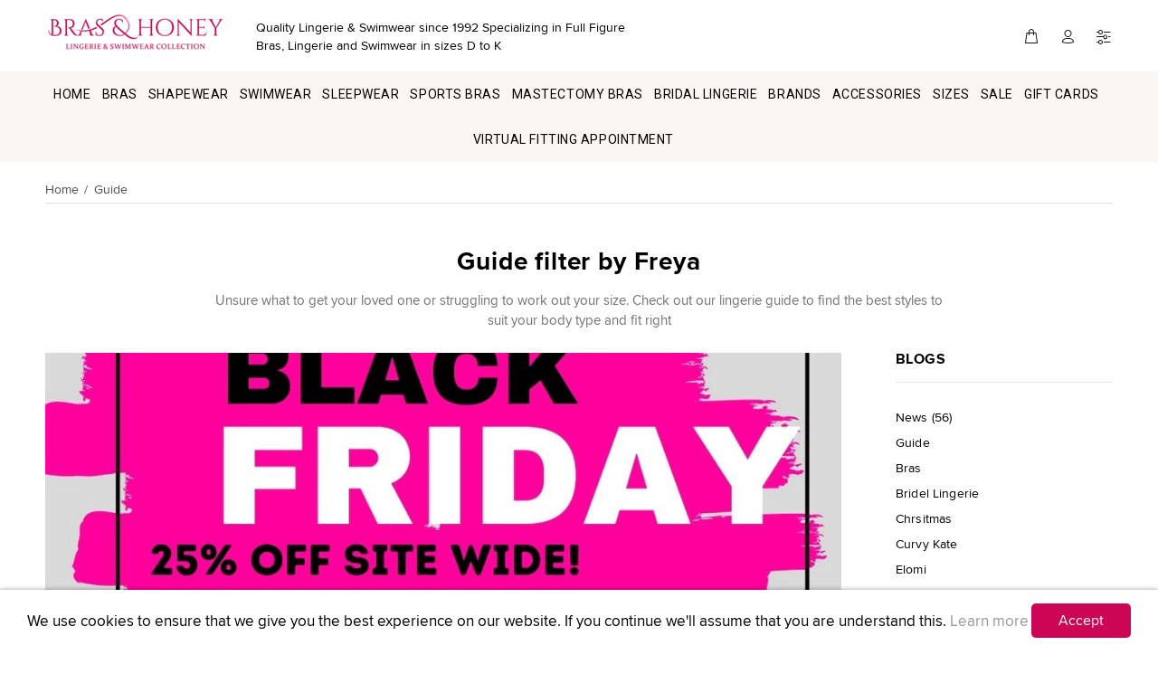

--- FILE ---
content_type: text/html; charset=utf-8
request_url: https://www.brasandhoney.com/blogs/guide/tagged/freya
body_size: 40595
content:
<!doctype html>
<!--[if IE 9]> <html class="ie9 no-js" lang="en"> <![endif]-->
<!--[if (gt IE 9)|!(IE)]><!--> <html class="no-js" lang="en"> <!--<![endif]-->
<head>
     
  




<script>
window.KiwiSizing = window.KiwiSizing === undefined ? {} : window.KiwiSizing;
KiwiSizing.shop = "brashoney.myshopify.com";


</script>
  <meta name="google-site-verification" content="DKjeazXD1B2wr-_bAHJbe9FIT7_APnTEahL1S59VX7Q" />
  <meta name="google-site-verification" content="aXA8zAl03_IFXmiKHWHSK5X3BU8W10sV_jWZCatzaGI" />
  <meta name="google-site-verification" content="IV7BPLESttSpBdxSWN1s4zlr4HIcuHkGQYmE3wLG59w" />
  <meta name="google-site-verification" content="0KKbJnIBkCU9XBvwMzoZAQLqXkzGpDBVRhVVQ4MQgw0" />
  <meta name="google-site-verification" content="VxBKMho5tE-xVFhF65igCBG51zRz9srp9BnVso-75jI" />
  <meta name="msvalidate.01" content="02F17C09C3F6286B17FDB58F2FD75074" />
  <meta name="ahrefs-site-verification" content="27a49c98c094aaf9f8334885b044b14df9a16c9f744bfddd9b50eef5cdd9addc">
  <meta name="facebook-domain-verification" content="t4dq6o09z196oqm1nh7sissp042acn" />
      <!-- Basic page needs ================================================== -->
  <meta charset="utf-8">
  <!--[if IE]><meta http-equiv="X-UA-Compatible" content="IE=edge,chrome=1"><![endif]-->
  <meta name="viewport" content="width=device-width,initial-scale=1">
  <meta name="theme-color" content="#cb0655">
  <meta name="keywords" content="Shopify Template" />
  <meta name="author" content="p-themes">
  <link rel="alternate" href="https://www.brasandhoney.com/blogs/guide/tagged/freya" hreflang="en-us" />
  <link rel="alternate" href="https://www.brasandhoney.com/blogs/guide/tagged/freya" hreflang="en-ca" />
  <link rel="alternate" href="https://www.brasandhoney.co.uk/blogs/guide/tagged/freya" hreflang="en-gb" />
  <link rel="alternate" href="https://www.brasandhoney.com/blogs/guide/tagged/freya" hreflang="x-default"/>
  <link rel="alternate" href="https://www.brasandhoney.com/blogs/guide/tagged/freya" hreflang="en" />
  <link rel="canonical" href="https://www.brasandhoney.com/blogs/guide/tagged/freya">
	<meta property="og:price:currency" content="USD"><link rel="shortcut icon" href="//www.brasandhoney.com/cdn/shop/files/ms-icon-310x310_32x32.png?v=1614746841" type="image/png"><!-- Title and description ================================================== --><!-- Avada Size Chart Script -->
 
 <script src="//www.brasandhoney.com/cdn/shop/t/15/assets/size-chart-data.js?v=118227094320355814451644811417" defer="defer"></script>

<script>const AVADA_SC_LAST_UPDATE = 1625776730892</script>





<script>const AVADA_SC = {};
          AVADA_SC.product = null;
          AVADA_SC.template = "blog";
          AVADA_SC.collections = [];
          AVADA_SC.collections.push("")
          
  </script>
  <!-- /Avada Size Chart Script -->

<title>Guide
&ndash; Tagged &quot;Freya&quot;&ndash; Bras &amp; Honey USA
</title><meta name="description" content="Unsure what to get your loved one or struggling to work out your size. Check out our lingerie guide to find the best styles to suit your body type and fit right">
  
<!-- Social meta ================================================== --><!-- /snippets/social-meta-tags.liquid -->
<meta property="og:site_name" content="Bras &amp; Honey USA">
<meta property="og:url" content="https://www.brasandhoney.com/blogs/guide/tagged/freya">
<meta property="og:title" content="Guide">
<meta property="og:type" content="website">
<meta property="og:description" content="Unsure what to get your loved one or struggling to work out your size. Check out our lingerie guide to find the best styles to suit your body type and fit right">

<meta name="twitter:card" content="summary_large_image">
<meta name="twitter:title" content="Guide">
<meta name="twitter:description" content="Unsure what to get your loved one or struggling to work out your size. Check out our lingerie guide to find the best styles to suit your body type and fit right">
<!-- Helpers ================================================== -->

  <!-- CSS ================================================== -->
<link href="//www.brasandhoney.com/cdn/shop/t/15/assets/theme.css?v=84241286899116006271733954146" rel="stylesheet" type="text/css" media="all" />



<script src="//www.brasandhoney.com/cdn/shop/t/15/assets/jquery.min.js?v=146653844047132007351644811409" defer="defer"></script><!-- Header hook for plugins ================================================== -->
  <script>window.performance && window.performance.mark && window.performance.mark('shopify.content_for_header.start');</script><meta name="google-site-verification" content="VxBKMho5tE-xVFhF65igCBG51zRz9srp9BnVso-75jI">
<meta id="shopify-digital-wallet" name="shopify-digital-wallet" content="/28581953596/digital_wallets/dialog">
<meta name="shopify-checkout-api-token" content="0d819aba847bca4c601b697db9b27ca4">
<meta id="in-context-paypal-metadata" data-shop-id="28581953596" data-venmo-supported="true" data-environment="production" data-locale="en_US" data-paypal-v4="true" data-currency="USD">
<link rel="alternate" type="application/atom+xml" title="Feed" href="/blogs/guide/tagged/freya.atom" />
<link rel="alternate" hreflang="x-default" href="https://www.brasandhoney.com/blogs/guide/tagged/freya">
<link rel="alternate" hreflang="en" href="https://www.brasandhoney.com/blogs/guide/tagged/freya">
<link rel="alternate" hreflang="es" href="https://www.brasandhoney.com/es/blogs/guide/tagged/freya">
<script async="async" src="/checkouts/internal/preloads.js?locale=en-US"></script>
<link rel="preconnect" href="https://shop.app" crossorigin="anonymous">
<script async="async" src="https://shop.app/checkouts/internal/preloads.js?locale=en-US&shop_id=28581953596" crossorigin="anonymous"></script>
<script id="apple-pay-shop-capabilities" type="application/json">{"shopId":28581953596,"countryCode":"US","currencyCode":"USD","merchantCapabilities":["supports3DS"],"merchantId":"gid:\/\/shopify\/Shop\/28581953596","merchantName":"Bras \u0026 Honey USA","requiredBillingContactFields":["postalAddress","email","phone"],"requiredShippingContactFields":["postalAddress","email","phone"],"shippingType":"shipping","supportedNetworks":["visa","masterCard","amex","discover","elo","jcb"],"total":{"type":"pending","label":"Bras \u0026 Honey USA","amount":"1.00"},"shopifyPaymentsEnabled":true,"supportsSubscriptions":true}</script>
<script id="shopify-features" type="application/json">{"accessToken":"0d819aba847bca4c601b697db9b27ca4","betas":["rich-media-storefront-analytics"],"domain":"www.brasandhoney.com","predictiveSearch":true,"shopId":28581953596,"locale":"en"}</script>
<script>var Shopify = Shopify || {};
Shopify.shop = "brashoney.myshopify.com";
Shopify.locale = "en";
Shopify.currency = {"active":"USD","rate":"1.0"};
Shopify.country = "US";
Shopify.theme = {"name":"bras-honey-myshopify-com- [Afterpay 10\/20\/20] w...","id":130763194596,"schema_name":"Wokiee","schema_version":"1.7.3","theme_store_id":null,"role":"main"};
Shopify.theme.handle = "null";
Shopify.theme.style = {"id":null,"handle":null};
Shopify.cdnHost = "www.brasandhoney.com/cdn";
Shopify.routes = Shopify.routes || {};
Shopify.routes.root = "/";</script>
<script type="module">!function(o){(o.Shopify=o.Shopify||{}).modules=!0}(window);</script>
<script>!function(o){function n(){var o=[];function n(){o.push(Array.prototype.slice.apply(arguments))}return n.q=o,n}var t=o.Shopify=o.Shopify||{};t.loadFeatures=n(),t.autoloadFeatures=n()}(window);</script>
<script>
  window.ShopifyPay = window.ShopifyPay || {};
  window.ShopifyPay.apiHost = "shop.app\/pay";
  window.ShopifyPay.redirectState = null;
</script>
<script id="shop-js-analytics" type="application/json">{"pageType":"blog"}</script>
<script defer="defer" async type="module" src="//www.brasandhoney.com/cdn/shopifycloud/shop-js/modules/v2/client.init-shop-cart-sync_C5BV16lS.en.esm.js"></script>
<script defer="defer" async type="module" src="//www.brasandhoney.com/cdn/shopifycloud/shop-js/modules/v2/chunk.common_CygWptCX.esm.js"></script>
<script type="module">
  await import("//www.brasandhoney.com/cdn/shopifycloud/shop-js/modules/v2/client.init-shop-cart-sync_C5BV16lS.en.esm.js");
await import("//www.brasandhoney.com/cdn/shopifycloud/shop-js/modules/v2/chunk.common_CygWptCX.esm.js");

  window.Shopify.SignInWithShop?.initShopCartSync?.({"fedCMEnabled":true,"windoidEnabled":true});

</script>
<script>
  window.Shopify = window.Shopify || {};
  if (!window.Shopify.featureAssets) window.Shopify.featureAssets = {};
  window.Shopify.featureAssets['shop-js'] = {"shop-cart-sync":["modules/v2/client.shop-cart-sync_ZFArdW7E.en.esm.js","modules/v2/chunk.common_CygWptCX.esm.js"],"shop-button":["modules/v2/client.shop-button_tlx5R9nI.en.esm.js","modules/v2/chunk.common_CygWptCX.esm.js"],"init-fed-cm":["modules/v2/client.init-fed-cm_CmiC4vf6.en.esm.js","modules/v2/chunk.common_CygWptCX.esm.js"],"init-windoid":["modules/v2/client.init-windoid_sURxWdc1.en.esm.js","modules/v2/chunk.common_CygWptCX.esm.js"],"init-shop-cart-sync":["modules/v2/client.init-shop-cart-sync_C5BV16lS.en.esm.js","modules/v2/chunk.common_CygWptCX.esm.js"],"init-shop-email-lookup-coordinator":["modules/v2/client.init-shop-email-lookup-coordinator_B8hsDcYM.en.esm.js","modules/v2/chunk.common_CygWptCX.esm.js"],"shop-cash-offers":["modules/v2/client.shop-cash-offers_DOA2yAJr.en.esm.js","modules/v2/chunk.common_CygWptCX.esm.js","modules/v2/chunk.modal_D71HUcav.esm.js"],"pay-button":["modules/v2/client.pay-button_FdsNuTd3.en.esm.js","modules/v2/chunk.common_CygWptCX.esm.js"],"shop-login-button":["modules/v2/client.shop-login-button_C5VAVYt1.en.esm.js","modules/v2/chunk.common_CygWptCX.esm.js","modules/v2/chunk.modal_D71HUcav.esm.js"],"shop-toast-manager":["modules/v2/client.shop-toast-manager_ClPi3nE9.en.esm.js","modules/v2/chunk.common_CygWptCX.esm.js"],"avatar":["modules/v2/client.avatar_BTnouDA3.en.esm.js"],"init-shop-for-new-customer-accounts":["modules/v2/client.init-shop-for-new-customer-accounts_ChsxoAhi.en.esm.js","modules/v2/client.shop-login-button_C5VAVYt1.en.esm.js","modules/v2/chunk.common_CygWptCX.esm.js","modules/v2/chunk.modal_D71HUcav.esm.js"],"init-customer-accounts":["modules/v2/client.init-customer-accounts_DxDtT_ad.en.esm.js","modules/v2/client.shop-login-button_C5VAVYt1.en.esm.js","modules/v2/chunk.common_CygWptCX.esm.js","modules/v2/chunk.modal_D71HUcav.esm.js"],"init-customer-accounts-sign-up":["modules/v2/client.init-customer-accounts-sign-up_CPSyQ0Tj.en.esm.js","modules/v2/client.shop-login-button_C5VAVYt1.en.esm.js","modules/v2/chunk.common_CygWptCX.esm.js","modules/v2/chunk.modal_D71HUcav.esm.js"],"lead-capture":["modules/v2/client.lead-capture_Bi8yE_yS.en.esm.js","modules/v2/chunk.common_CygWptCX.esm.js","modules/v2/chunk.modal_D71HUcav.esm.js"],"checkout-modal":["modules/v2/client.checkout-modal_BPM8l0SH.en.esm.js","modules/v2/chunk.common_CygWptCX.esm.js","modules/v2/chunk.modal_D71HUcav.esm.js"],"shop-follow-button":["modules/v2/client.shop-follow-button_Cva4Ekp9.en.esm.js","modules/v2/chunk.common_CygWptCX.esm.js","modules/v2/chunk.modal_D71HUcav.esm.js"],"shop-login":["modules/v2/client.shop-login_D6lNrXab.en.esm.js","modules/v2/chunk.common_CygWptCX.esm.js","modules/v2/chunk.modal_D71HUcav.esm.js"],"payment-terms":["modules/v2/client.payment-terms_CZxnsJam.en.esm.js","modules/v2/chunk.common_CygWptCX.esm.js","modules/v2/chunk.modal_D71HUcav.esm.js"]};
</script>
<script>(function() {
  var isLoaded = false;
  function asyncLoad() {
    if (isLoaded) return;
    isLoaded = true;
    var urls = ["\/\/shopify.privy.com\/widget.js?shop=brashoney.myshopify.com","https:\/\/app.kiwisizing.com\/web\/js\/dist\/kiwiSizing\/plugin\/SizingPlugin.prod.js?v=330\u0026shop=brashoney.myshopify.com","https:\/\/cdn.pickystory.com\/widget\/static\/js\/noop.js?shop=brashoney.myshopify.com","","https:\/\/cozycountryredirectiii.addons.business\/js\/eggbox\/4655\/script_865f11d17348b47dee4f0d9eb2acdec8.js?v=1\u0026sign=865f11d17348b47dee4f0d9eb2acdec8\u0026shop=brashoney.myshopify.com","https:\/\/cdn-app.sealsubscriptions.com\/shopify\/public\/js\/sealsubscriptions.js?shop=brashoney.myshopify.com"];
    for (var i = 0; i < urls.length; i++) {
      var s = document.createElement('script');
      s.type = 'text/javascript';
      s.async = true;
      s.src = urls[i];
      var x = document.getElementsByTagName('script')[0];
      x.parentNode.insertBefore(s, x);
    }
  };
  if(window.attachEvent) {
    window.attachEvent('onload', asyncLoad);
  } else {
    window.addEventListener('load', asyncLoad, false);
  }
})();</script>
<script id="__st">var __st={"a":28581953596,"offset":-28800,"reqid":"eddec3ca-278b-44a7-8176-19af90a6993c-1768846122","pageurl":"www.brasandhoney.com\/blogs\/guide\/tagged\/freya","s":"blogs-49944068156","u":"ec93974fbb23","p":"blog","rtyp":"blog","rid":49944068156};</script>
<script>window.ShopifyPaypalV4VisibilityTracking = true;</script>
<script id="captcha-bootstrap">!function(){'use strict';const t='contact',e='account',n='new_comment',o=[[t,t],['blogs',n],['comments',n],[t,'customer']],c=[[e,'customer_login'],[e,'guest_login'],[e,'recover_customer_password'],[e,'create_customer']],r=t=>t.map((([t,e])=>`form[action*='/${t}']:not([data-nocaptcha='true']) input[name='form_type'][value='${e}']`)).join(','),a=t=>()=>t?[...document.querySelectorAll(t)].map((t=>t.form)):[];function s(){const t=[...o],e=r(t);return a(e)}const i='password',u='form_key',d=['recaptcha-v3-token','g-recaptcha-response','h-captcha-response',i],f=()=>{try{return window.sessionStorage}catch{return}},m='__shopify_v',_=t=>t.elements[u];function p(t,e,n=!1){try{const o=window.sessionStorage,c=JSON.parse(o.getItem(e)),{data:r}=function(t){const{data:e,action:n}=t;return t[m]||n?{data:e,action:n}:{data:t,action:n}}(c);for(const[e,n]of Object.entries(r))t.elements[e]&&(t.elements[e].value=n);n&&o.removeItem(e)}catch(o){console.error('form repopulation failed',{error:o})}}const l='form_type',E='cptcha';function T(t){t.dataset[E]=!0}const w=window,h=w.document,L='Shopify',v='ce_forms',y='captcha';let A=!1;((t,e)=>{const n=(g='f06e6c50-85a8-45c8-87d0-21a2b65856fe',I='https://cdn.shopify.com/shopifycloud/storefront-forms-hcaptcha/ce_storefront_forms_captcha_hcaptcha.v1.5.2.iife.js',D={infoText:'Protected by hCaptcha',privacyText:'Privacy',termsText:'Terms'},(t,e,n)=>{const o=w[L][v],c=o.bindForm;if(c)return c(t,g,e,D).then(n);var r;o.q.push([[t,g,e,D],n]),r=I,A||(h.body.append(Object.assign(h.createElement('script'),{id:'captcha-provider',async:!0,src:r})),A=!0)});var g,I,D;w[L]=w[L]||{},w[L][v]=w[L][v]||{},w[L][v].q=[],w[L][y]=w[L][y]||{},w[L][y].protect=function(t,e){n(t,void 0,e),T(t)},Object.freeze(w[L][y]),function(t,e,n,w,h,L){const[v,y,A,g]=function(t,e,n){const i=e?o:[],u=t?c:[],d=[...i,...u],f=r(d),m=r(i),_=r(d.filter((([t,e])=>n.includes(e))));return[a(f),a(m),a(_),s()]}(w,h,L),I=t=>{const e=t.target;return e instanceof HTMLFormElement?e:e&&e.form},D=t=>v().includes(t);t.addEventListener('submit',(t=>{const e=I(t);if(!e)return;const n=D(e)&&!e.dataset.hcaptchaBound&&!e.dataset.recaptchaBound,o=_(e),c=g().includes(e)&&(!o||!o.value);(n||c)&&t.preventDefault(),c&&!n&&(function(t){try{if(!f())return;!function(t){const e=f();if(!e)return;const n=_(t);if(!n)return;const o=n.value;o&&e.removeItem(o)}(t);const e=Array.from(Array(32),(()=>Math.random().toString(36)[2])).join('');!function(t,e){_(t)||t.append(Object.assign(document.createElement('input'),{type:'hidden',name:u})),t.elements[u].value=e}(t,e),function(t,e){const n=f();if(!n)return;const o=[...t.querySelectorAll(`input[type='${i}']`)].map((({name:t})=>t)),c=[...d,...o],r={};for(const[a,s]of new FormData(t).entries())c.includes(a)||(r[a]=s);n.setItem(e,JSON.stringify({[m]:1,action:t.action,data:r}))}(t,e)}catch(e){console.error('failed to persist form',e)}}(e),e.submit())}));const S=(t,e)=>{t&&!t.dataset[E]&&(n(t,e.some((e=>e===t))),T(t))};for(const o of['focusin','change'])t.addEventListener(o,(t=>{const e=I(t);D(e)&&S(e,y())}));const B=e.get('form_key'),M=e.get(l),P=B&&M;t.addEventListener('DOMContentLoaded',(()=>{const t=y();if(P)for(const e of t)e.elements[l].value===M&&p(e,B);[...new Set([...A(),...v().filter((t=>'true'===t.dataset.shopifyCaptcha))])].forEach((e=>S(e,t)))}))}(h,new URLSearchParams(w.location.search),n,t,e,['guest_login'])})(!0,!0)}();</script>
<script integrity="sha256-4kQ18oKyAcykRKYeNunJcIwy7WH5gtpwJnB7kiuLZ1E=" data-source-attribution="shopify.loadfeatures" defer="defer" src="//www.brasandhoney.com/cdn/shopifycloud/storefront/assets/storefront/load_feature-a0a9edcb.js" crossorigin="anonymous"></script>
<script crossorigin="anonymous" defer="defer" src="//www.brasandhoney.com/cdn/shopifycloud/storefront/assets/shopify_pay/storefront-65b4c6d7.js?v=20250812"></script>
<script data-source-attribution="shopify.dynamic_checkout.dynamic.init">var Shopify=Shopify||{};Shopify.PaymentButton=Shopify.PaymentButton||{isStorefrontPortableWallets:!0,init:function(){window.Shopify.PaymentButton.init=function(){};var t=document.createElement("script");t.src="https://www.brasandhoney.com/cdn/shopifycloud/portable-wallets/latest/portable-wallets.en.js",t.type="module",document.head.appendChild(t)}};
</script>
<script data-source-attribution="shopify.dynamic_checkout.buyer_consent">
  function portableWalletsHideBuyerConsent(e){var t=document.getElementById("shopify-buyer-consent"),n=document.getElementById("shopify-subscription-policy-button");t&&n&&(t.classList.add("hidden"),t.setAttribute("aria-hidden","true"),n.removeEventListener("click",e))}function portableWalletsShowBuyerConsent(e){var t=document.getElementById("shopify-buyer-consent"),n=document.getElementById("shopify-subscription-policy-button");t&&n&&(t.classList.remove("hidden"),t.removeAttribute("aria-hidden"),n.addEventListener("click",e))}window.Shopify?.PaymentButton&&(window.Shopify.PaymentButton.hideBuyerConsent=portableWalletsHideBuyerConsent,window.Shopify.PaymentButton.showBuyerConsent=portableWalletsShowBuyerConsent);
</script>
<script data-source-attribution="shopify.dynamic_checkout.cart.bootstrap">document.addEventListener("DOMContentLoaded",(function(){function t(){return document.querySelector("shopify-accelerated-checkout-cart, shopify-accelerated-checkout")}if(t())Shopify.PaymentButton.init();else{new MutationObserver((function(e,n){t()&&(Shopify.PaymentButton.init(),n.disconnect())})).observe(document.body,{childList:!0,subtree:!0})}}));
</script>
<link id="shopify-accelerated-checkout-styles" rel="stylesheet" media="screen" href="https://www.brasandhoney.com/cdn/shopifycloud/portable-wallets/latest/accelerated-checkout-backwards-compat.css" crossorigin="anonymous">
<style id="shopify-accelerated-checkout-cart">
        #shopify-buyer-consent {
  margin-top: 1em;
  display: inline-block;
  width: 100%;
}

#shopify-buyer-consent.hidden {
  display: none;
}

#shopify-subscription-policy-button {
  background: none;
  border: none;
  padding: 0;
  text-decoration: underline;
  font-size: inherit;
  cursor: pointer;
}

#shopify-subscription-policy-button::before {
  box-shadow: none;
}

      </style>
<script id="sections-script" data-sections="promo-fixed" defer="defer" src="//www.brasandhoney.com/cdn/shop/t/15/compiled_assets/scripts.js?v=4942"></script>
<script>window.performance && window.performance.mark && window.performance.mark('shopify.content_for_header.end');</script>
  <!-- /Header hook for plugins ================================================== --><style>
    [data-rating="0.0"]{
      display:none !important;
    }
  </style><script src="https://www.dwin1.com/19038.js" type="text/javascript" defer="defer"></script>
<script>
  var TapMangoShopify={};
  
  (function(t){
    var n,i=t.getElementsByTagName("script")[0];
    n=t.createElement("script");
    n.type="text/javascript";
    n.async=true;
    n.src ="https://shopify.tapmango.com/store/35210597-24f1-4a78-bc9e-9da1019abab3";
    i.parentNode.insertBefore(n,i);
  })(document);
</script>

  <!-- Google Tag Manager -->
<!--script>(function(w,d,s,l,i){w[l]=w[l]||[];w[l].push({'gtm.start':
new Date().getTime(),event:'gtm.js'});var f=d.getElementsByTagName(s)[0],
j=d.createElement(s),dl=l!='dataLayer'?'&l='+l:'';j.async=true;j.src=
'https://www.googletagmanager.com/gtm.js?id='+i+dl;f.parentNode.insertBefore(j,f);
})(window,document,'script','dataLayer','GTM-MH7NXNR');</script-->
<!-- End Google Tag Manager -->
  
  <script src="https://www.dwin1.com/19038.js" type="text/javascript" defer="defer"></script>

    <script>
    
      
    window.ufeStore = {
      collections: [],
      tags: ''.split(','),
      selectedVariantId: null,
      moneyFormat: "${{amount}}",
      moneyFormatWithCurrency: "${{amount}} USD",
      currency: "USD",
      customerId: null,
      productAvailable: null,
      productMapping: []
    }
    
    
      window.ufeStore.cartTotal = 0;
      
    
    
    
    window.isUfeInstalled = false;
    function ufeScriptLoader(scriptUrl) {
        var element = document.createElement('script');
        element.src = scriptUrl;
        element.type = 'text/javascript';
        document.getElementsByTagName('head')[0].appendChild(element);
    }
    if(window.isUfeInstalled) console.log('%c UFE: Funnel Engines ⚡️ Full Throttle  🦾😎!', 'font-weight: bold; letter-spacing: 2px; font-family: system-ui, -apple-system, BlinkMacSystemFont, "Segoe UI", "Roboto", "Oxygen", "Ubuntu", Arial, sans-serif;font-size: 20px;color: rgb(25, 124, 255); text-shadow: 2px 2px 0 rgb(62, 246, 255)');
    if(!('noModule' in HTMLScriptElement.prototype) && window.isUfeInstalled) {
        ufeScriptLoader('https://ufe.helixo.co/scripts/sdk.es5.min.js');
        console.log('UFE: ES5 Script Loading');
    }
    </script>
    
    
    
<!-- Hotjar Tracking Code for www.brasandhoney.com -->
<script>
    (function(h,o,t,j,a,r){
        h.hj=h.hj||function(){(h.hj.q=h.hj.q||[]).push(arguments)};
        h._hjSettings={hjid:2338986,hjsv:6};
        a=o.getElementsByTagName('head')[0];
        r=o.createElement('script');r.async=1;
        r.src=t+h._hjSettings.hjid+j+h._hjSettings.hjsv;
        a.appendChild(r);
    })(window,document,'https://static.hotjar.com/c/hotjar-','.js?sv=');
</script>
  
  
  
  
  
  

<script>
    
    
    
    
    var gsf_conversion_data = {page_type : '', event : ''};
    
</script>
  

 <!-- Proviews Asset Start -->
<script data-cfasync='false' id='prorw_settings_script' > var prorwJsLodeCalled = 0; window.prorwSettings = { "pagination": "10", "is_country_name_active": "0", "is_flag_active": "0", "verified_badge_placement": "left-of-reviewer-name", "metafields_version": "v-1756294886", "reply_name": "brashoney.myshopify.com", "shop_domain_prefix": "brashoney", "footer": "1", "autopublish": "1", "autopublish_minimum_rating": "5", "autopublish_question": "1", "review_dates": "1", "review_date_options": "", "ask_questions": "1", "widget_reviewer_name_as_initial": "", "custome_icon_format": "all_initials", "disable_web_reviews": "0", "widget_title": "Product Reviews", "widget_open_review_form_title": "Write a review", "widget_open_form_text": "Write a review", "widget_review_sort_by_title": "Sort By:", "is_active_review_recommend_product_text": "Do you recommend this product?", "is_active_review_recommend_product_yes_label": "Yes", "is_active_review_recommend_product_no_label": "No", "widget_review_vote_helpful_message": "Was this review helpful?", "widget_question_vote_helpful_message": "Was this question helpful?", "widget_question_sort_by_title": "Sort By:", "widget_review_tab_title": "Reviews", "widget_question_tab_title": "Questions", "widget_open_question_form_title": "Ask A Question", "widget_close_form_text": "Cancel", "widget_open_question_form_text": "Ask a Question", "widget_close_question_form_text": "Cancel", "widget_refresh_page_text": "Refresh page", "widget_summary_text": "Based on [!number_of_reviews!] review(s)", "widget_no_review_text": "No reviews yet", "widget_name_field_text": "Name", "widget_verified_name_field_text": "Verified Name (public)", "widget_name_placeholder_text": "Enter your name (public)", "widget_required_field_error_text": "This field is required.", "widget_review_title_field_error_text": "This field is required.", "widget_email_field_text": "Email", "widget_verified_email_field_text": "Verified Email (private, can''t change)", "widget_email_placeholder_text": "Enter your email (private)", "widget_email_field_error_text": "Please enter a valid email address.", "widget_rating_field_text": "Rating", "widget_rating_field_error_text": "This field is required", "widget_review_title_field_text": "Review Title", "widget_review_title_placeholder_text": "Give your review a title", "widget_review_body_field_text": "Review", "widget_review_body_placeholder_text": "Write your comments here", "widget_review_body_error_text": "This field is required", "widget_pictures_field_text": "Picture", "widget_submit_review_text": "Submit Review", "widget_submit_verified_review_text": "Submit Verified Review", "widget_submit_success_msg_with_auto_publish": "Thank you for submitting your review! Please refresh the page in a few moments to see your review.", "widget_submit_success_msg_no_auto_publish": "Thank you for submitting your review! Your review will be published as soon as it is approved by the shop administrator.", "question_success_message": "Thank you for submitting your question! Your question will be published as soon as it is approved by the shop admin.", "widget_show_default_reviews_out_of_total_text": "Showing [!n_reviews_shown!] out of [!n_reviews!] reviews.", "widget_show_all_link_text": "Show all", "widget_show_less_link_text": "Show less", "widget_author_said_text": "[!reviewer_name!] said:", "widget_days_text": "[!n!] days ago", "widget_weeks_text": "[!n!] week(s) ago", "widget_months_text": "[!n!] month(s) ago", "widget_years_text": "[!n!] year(s) ago", "widget_yesterday_text": "Yesterday", "widget_today_text": "Today", "widget_replied_text": "[!shop_name!] replied:", "widget_read_more_text": "Read more", "widget_rating_filter_color": "#fbcd0a", "widget_rating_filter_see_all_text": "See all reviews", "widget_sorting_most_recent_text": "Most Recent", "widget_sorting_highest_rating_text": "Highest Rating", "widget_sorting_lowest_rating_text": "Lowest Rating", "widget_sorting_with_pictures_text": "With Pictures", "widget_star_color": "#cb0655", "verified_badge_text": "Verified", "verified_badge_bg_color": "", "verified_badge_text_color": "", "widget_review_max_height": "0", "widget_hide_border": "0", "all_reviews_include_out_of_store_products": "false", "all_reviews_out_of_store_text": "(out of store)", "all_reviews_pagination": "100", "all_reviews_product_name_prefix_text": "about", "enable_review_pictures": "1", "widget_theme": "default", "badge_no_review_text": "No reviews", "badge_n_reviews_text": "[!n!] review(s)", "badge_star_color": "#ffa500", "hide_badge_preview_if_no_reviews": "1", "badge_hide_text": "0", "enforce_center_preview_badge": "0", "hide_answers": "false", "is_active_review_votes": "1", "review_votes_success_message": "Thank you for submitting your vote", "review_votes_error_message": "You have already submitted your vote", "review_social_media_share": "0", "review_social_media_facebook": "0", "review_social_media_twitter": "0", "review_social_media_linkedin": "0", "review_social_media_pinterest": "0", "prorw_review_read_more_color": "#212f96", "container_max_width": "", "is_active_questions_votes": "1", "questions_votes_success_message": "Thank you for submitting your vote", "questions_votes_error_message": "You have already submitted your vote", "review_pictures_max_width": "75", "questions_social_media_share": "1", "questions_social_media_facebook": "1", "questions_social_media_twitter": "1", "questions_social_media_linkedin": "1", "questions_social_media_pinterest": "1", "error_message_color": "#9c1f1f", "success_message_color": "#348234", "response_message_time": "60", "max_image_size": "5", "max_video_size": "25", "max_image_item": "5", "max_video_item": "1", "widget_themes_id": "1", "is_active_widget_popup_call": "0", "is_all_active_widget_popup_call": "0", "widget_question_name_field_text": "Name", "widget_question_email_field_text": "Email", "widget_question_body_field_text": "Question", "widget_question_name_placeholder_text": "Enter your Name", "widget_question_email_placeholder_text": "name@example.com", "widget_question_body_placeholder_text": "Write your question here", "widget_question_name_field_error_text": "The field is required", "widget_question_email_field_error_text": "The field is required", "widget_question_body_error_text": "The field is required", "widget_submit_question_text": "Submit Question", "widget_question_close_form_text": "Cancel", "load_more_button_text": "Show More Reviews", "reviews_carousel_title": "What Our Customers Say", "reviews_carousel_limit": "12", "reviews_carousel_visible_limit": "3", "enable_rewards": "0", "enable_reviews": "1", "enable_ask_question": "1", "is_reviews_carousel_active": "0", "is_reviews_carousel_autoplay_active": "0", "is_preview_badge_active": "1", "is_all_reviews_list_active": "1", "is_all_site_reviews_list_active": "0", "is_product_page_active": "1", "is_verified_reviews_badge_active": "0", "is_review_sort_by_active": "1", "is_review_sort_by_with_photos_active": "1", "is_review_sort_by_recent_active": "1", "is_review_sort_by_highest_rating_active": "1", "is_review_sort_by_lowest_rating_active": "1", "is_review_sort_by_most_votes_active": "1", "is_review_sort_by_least_votes_active": "1", "is_ai_review_summary_active": "0", "is_question_sort_by_active": "1", "is_question_sort_by_recent_active": "1", "is_question_sort_by_most_votes_active": "1", "is_question_sort_by_least_votes_active": "1", "review_sort_by_label_with_photos_active": "With Attachments", "review_sort_by_label_recent_active": "Most Recent", "review_sort_by_label_highest_rating_active": "Highest Rating", "review_sort_by_label_lowest_rating_active": "Lowest Rating", "review_sort_by_label_most_votes_active": "Most Votes", "review_sort_by_label_least_votes_active": "Least Votes", "question_sort_by_label_recent_active": "Most Recent", "question_sort_by_label_most_votes_active": "Most Votes", "question_sort_by_label_least_votes_active": "Least Votes", "widget_no_question_text": "Ask your Question about this product", "widget_be_first_review_text": "Be the first to review this item", "reviews_error_message": "Sorry, something went wrong. Please try again after sometime.", "question_error_message": "Sorry, something went wrong. Please try again after sometime.", "theme_colour": "#323133", "custome_icon_format": "all_initials", "custome_icon_format_custom_color": "#323133", "custome_icon_format_random_color": "", "custome_icon_format_random_luminosity": "", "default_form_rating": "5", "default_review_sort_by": "", "widget_form_attachments_title": "Select Files to Upload Photo & Video", "widget_form_attachments_message": "[!n_number_photos!] Photos of each upto [!n_size_photos!]MB and [!n_number_video!] video upto [!n_size_video!]MB", "enable_site_review": "0", "is_active_inappropriate": "0", "inappropriate_text": "Report as inappropriate", "inappropriate_success_text": "This review has been reported", "is_site_reviews_carousel_autoplay_active": "0", "is_site_reviews_carousel_active": "0", "site_reviews_carousel_title": "Shop Reviews", "site_reviews_carousel_limit": "20", "site_reviews_carousel_visible_limit": "2", "is_active_tabindex": "0", "question_badge_hide_text": "0", "badge_no_question_text": "No question", "badge_n_question_text": "[!n!] question(s)", "hide_badge_preview_if_no_question": "0", "is_question_preview_badge_active": "0", "question_validate_form_focus": "0", "review_validate_form_focus": "0", "show_preview_badge_auto_scroll": "1", "is_reviews_drawer_active": "0", "is_site_review_drawer_active": "0", "drawer_theme": "classic", "drawer_side": "left", "drawer_visibility": "desktop,mobile", "cta_text": "", "cta_url": "", "is_reviews_popup_active": "0", "popup_theme": "vertical", "popup_position": "left", "popup_visibility": "desktop,mobile", "prorw_moblie_window_width": "992", "is_not_sticky": "0", "drawer_theme_title": "Reviews", "drawer_notification_title": "What Our Customers Say", "title_character_limit": "200", "body_character_limit": "2000", "name_character_limit": "50", "email_character_limit": "100", "custom_forms_textbox_character_limit": "100", "custom_forms_textarea_character_limit": "500", "widget_form_anonymous_review_text": "Would you like to submit this review anonymously?", "is_enable_anonymous_reviewer" : "0", "show_all_reviews" : "0" }; </script>
<script data-cfasync="false" id="prorw_customize_script"> window.prorwCustomize =[];</script>

<link rel="dns-prefetch" href="https://cdn.simprosysapps.com">
<link rel="dns-prefetch" href="https://spr.simprosysapps.com">
<script async src="https://cdn.simprosysapps.com/review-app/assets/js/proviews-v2-cdn.js?01192610"></script>
<link href="https://cdn.simprosysapps.com/review-app/assets/css/shops/brashoney-prorw.css?01192610" rel="stylesheet" type="text/css" media="all" />

<style id='prorw-settings-style'>.prorw-rating-bar-prosess{background: #cb0655 !important}.prorw-starrating i{color : #cb0655 !important}.prorw-title-rating .prorw-icon{color : #cb0655 !important}.prorw-review-header-starratings i{color : #cb0655 !important}#prorw_rating_stars .rating__icon--star{color : #cb0655}.prorw-icon .prorw-fa-star{color : #cb0655}.prorw-preview-badge .prorw-icon{color : #cb0655 !important}.prorw-qus:before{color : #cb0655 !important}ul.prorw-tabs-menu li.active{border-bottom: 3px solid #323133;color: #323133;font-weight: 700}.avatar-upload .avatar-edit input + label:after{color: #323133}.prorw-avatar-upload .prorw-avatar-edit input+label:after{color: #323133}.prorw_range_slide::-webkit-slider-thumb{background: #323133}.prorw-custom-option span.prorw-custom-scale i.prorw-custom-scale-selected:before{background: #323133}.prorw_range_slide::-webkit-slider-thumb{-webkit-appearance: none;appearance: none;width: 18px;height: 18px;border-radius: 15px;background:#323133};cursor: pointer;opacity:1;z-index:1}.prorw_range_slide::-moz-range-thumb{width: 18px;height: 18px;border-radius: 15px;background: #323133};cursor: pointer;z-index:1}.prorw_range_container input[type="range"].prorw_range_slide::-webkit-slider-thumb{background:#323133 !important}.prorw_range_container input[type="range"].prorw_range_slide::-moz-range-thumb{background: #323133 !important}.prorw-avatar-name{color: #323133 !important}.prorw-review-sidebar-button{background: #323133 !important}.prorw-review-content-wrap h3:after{border-bottom: solid 2px #323133 !important}.prorw-author-all-initials{display: none !important}.prorw-author-last-initial{display: none !important}.prorw-submit-btn{background: #cb0655 !important;color: #ffffff !important}.prorw-submit-btn:hover{background: rgba(0,0,0,.5)!important;color: #fff !important}.prorw-submit-btn.prorw-submit-loading .prorw-path{stroke: #ffffff}.prorw-review__replier:before{content: 'brashoney.myshopify.com'}.prorw-review__prod-link-prefix:before{content: 'about'}.prorw-review__out-of-store-text:before{content: '(out of store)'}a.sim-spotlight{display: inline-block}b.sim-spotlight{display: block;padding: 10px}button.sim-spotlight{padding: 5px 10px}.sim-spotlight-image{display: inline-block;max-width:75px !important}.sim-spotlight.sim-spotlight-image{cursor: pointer}.prorw_question_flag, .prorw_reviews_flag{display: none !important}.prorw-country-flag-name{display: none !important}#prorw_review_recommend_product_label, .prorw-recommend-yes, .prorw-recommend-no{display: none !important}#prorw_site_reviews_carousel_widgets_body{height:0 !important;width:0 !important;overflow:hidden !important}.prorw-reviews-verified-count-badget-container{height:0 !important;width:0 !important;overflow:hidden !important}#prorw_reviews_carousel_widgets_body{height:0 !important;width:0 !important;overflow:hidden !important}.prorw-inappropriate-body{display: none !important}</style>
<!-- Proviews Asset End -->

        <!-- SlideRule Script Start -->
        <script name="sliderule-tracking" data-ot-ignore>
(function(){
	slideruleData = {
    "version":"v0.0.1",
    "referralExclusion":"/(paypal|visa|MasterCard|clicksafe|arcot\.com|geschuetzteinkaufen|checkout\.shopify\.com|checkout\.rechargeapps\.com|portal\.afterpay\.com|payfort)/",
    "googleSignals":true,
    "anonymizeIp":true,
    "productClicks":true,
    "persistentUserId":true,
    "hideBranding":false,
    "ecommerce":{"currencyCode":"USD",
    "impressions":[]},
    "pageType":"blog",
	"destinations":{"google_analytics_4":{"measurementIds":["G-VZJEWXP0KM"]}},
    "cookieUpdate":true
	}

	
		slideruleData.themeMode = "live"
	

	


	
	})();
</script>
<script async type="text/javascript" src=https://files.slideruletools.com/eluredils-g.js></script>
        <!-- SlideRule Script End -->
        <!-- BEGIN app block: shopify://apps/hulk-form-builder/blocks/app-embed/b6b8dd14-356b-4725-a4ed-77232212b3c3 --><!-- BEGIN app snippet: hulkapps-formbuilder-theme-ext --><script type="text/javascript">
  
  if (typeof window.formbuilder_customer != "object") {
        window.formbuilder_customer = {}
  }

  window.hulkFormBuilder = {
    form_data: {},
    shop_data: {"shop_ldHyKrEM-ZuKUAISGOkZkg":{"shop_uuid":"ldHyKrEM-ZuKUAISGOkZkg","shop_timezone":"America\/Los_Angeles","shop_id":80315,"shop_is_after_submit_enabled":true,"shop_shopify_plan":"Basic","shop_shopify_domain":"brashoney.myshopify.com","shop_created_at":"2023-03-16T12:00:22.466Z","is_skip_metafield":false,"shop_deleted":false,"shop_disabled":false}},
    settings_data: {"shop_settings":{"shop_customise_msgs":[],"default_customise_msgs":{"is_required":"is required","thank_you":"Thank you! The form was submitted successfully.","processing":"Processing...","valid_data":"Please provide valid data","valid_email":"Provide valid email format","valid_tags":"HTML Tags are not allowed","valid_phone":"Provide valid phone number","valid_captcha":"Please provide valid captcha response","valid_url":"Provide valid URL","only_number_alloud":"Provide valid number in","number_less":"must be less than","number_more":"must be more than","image_must_less":"Image must be less than 20MB","image_number":"Images allowed","image_extension":"Invalid extension! Please provide image file","error_image_upload":"Error in image upload. Please try again.","error_file_upload":"Error in file upload. Please try again.","your_response":"Your response","error_form_submit":"Error occur.Please try again after sometime.","email_submitted":"Form with this email is already submitted","invalid_email_by_zerobounce":"The email address you entered appears to be invalid. Please check it and try again.","download_file":"Download file","card_details_invalid":"Your card details are invalid","card_details":"Card details","please_enter_card_details":"Please enter card details","card_number":"Card number","exp_mm":"Exp MM","exp_yy":"Exp YY","crd_cvc":"CVV","payment_value":"Payment amount","please_enter_payment_amount":"Please enter payment amount","address1":"Address line 1","address2":"Address line 2","city":"City","province":"Province","zipcode":"Zip code","country":"Country","blocked_domain":"This form does not accept addresses from","file_must_less":"File must be less than 20MB","file_extension":"Invalid extension! Please provide file","only_file_number_alloud":"files allowed","previous":"Previous","next":"Next","must_have_a_input":"Please enter at least one field.","please_enter_required_data":"Please enter required data","atleast_one_special_char":"Include at least one special character","atleast_one_lowercase_char":"Include at least one lowercase character","atleast_one_uppercase_char":"Include at least one uppercase character","atleast_one_number":"Include at least one number","must_have_8_chars":"Must have 8 characters long","be_between_8_and_12_chars":"Be between 8 and 12 characters long","please_select":"Please Select","phone_submitted":"Form with this phone number is already submitted","user_res_parse_error":"Error while submitting the form","valid_same_values":"values must be same","product_choice_clear_selection":"Clear Selection","picture_choice_clear_selection":"Clear Selection","remove_all_for_file_image_upload":"Remove All","invalid_file_type_for_image_upload":"You can't upload files of this type.","invalid_file_type_for_signature_upload":"You can't upload files of this type.","max_files_exceeded_for_file_upload":"You can not upload any more files.","max_files_exceeded_for_image_upload":"You can not upload any more files.","file_already_exist":"File already uploaded","max_limit_exceed":"You have added the maximum number of text fields.","cancel_upload_for_file_upload":"Cancel upload","cancel_upload_for_image_upload":"Cancel upload","cancel_upload_for_signature_upload":"Cancel upload"},"shop_blocked_domains":[]}},
    features_data: {"shop_plan_features":{"shop_plan_features":["unlimited-forms","full-design-customization","export-form-submissions","multiple-recipients-for-form-submissions","multiple-admin-notifications","enable-captcha","unlimited-file-uploads","save-submitted-form-data","set-auto-response-message","conditional-logic","form-banner","save-as-draft-facility","include-user-response-in-admin-email","disable-form-submission","file-upload"]}},
    shop: null,
    shop_id: null,
    plan_features: null,
    validateDoubleQuotes: false,
    assets: {
      extraFunctions: "https://cdn.shopify.com/extensions/019bb5ee-ec40-7527-955d-c1b8751eb060/form-builder-by-hulkapps-50/assets/extra-functions.js",
      extraStyles: "https://cdn.shopify.com/extensions/019bb5ee-ec40-7527-955d-c1b8751eb060/form-builder-by-hulkapps-50/assets/extra-styles.css",
      bootstrapStyles: "https://cdn.shopify.com/extensions/019bb5ee-ec40-7527-955d-c1b8751eb060/form-builder-by-hulkapps-50/assets/theme-app-extension-bootstrap.css"
    },
    translations: {
      htmlTagNotAllowed: "HTML Tags are not allowed",
      sqlQueryNotAllowed: "SQL Queries are not allowed",
      doubleQuoteNotAllowed: "Double quotes are not allowed",
      vorwerkHttpWwwNotAllowed: "The words \u0026#39;http\u0026#39; and \u0026#39;www\u0026#39; are not allowed. Please remove them and try again.",
      maxTextFieldsReached: "You have added the maximum number of text fields.",
      avoidNegativeWords: "Avoid negative words: Don\u0026#39;t use negative words in your contact message.",
      customDesignOnly: "This form is for custom designs requests. For general inquiries please contact our team at info@stagheaddesigns.com",
      zerobounceApiErrorMsg: "We couldn\u0026#39;t verify your email due to a technical issue. Please try again later.",
    }

  }

  

  window.FbThemeAppExtSettingsHash = {}
  
</script><!-- END app snippet --><!-- END app block --><script src="https://cdn.shopify.com/extensions/019bb5ee-ec40-7527-955d-c1b8751eb060/form-builder-by-hulkapps-50/assets/form-builder-script.js" type="text/javascript" defer="defer"></script>
<meta property="og:image" content="https://cdn.shopify.com/s/files/1/0285/8195/3596/files/brass-and-honey-logo_1_cd7f21be-d0f6-4094-a4f7-e3f23d02421a.png?v=1609844033" />
<meta property="og:image:secure_url" content="https://cdn.shopify.com/s/files/1/0285/8195/3596/files/brass-and-honey-logo_1_cd7f21be-d0f6-4094-a4f7-e3f23d02421a.png?v=1609844033" />
<meta property="og:image:width" content="1200" />
<meta property="og:image:height" content="628" />
<link href="https://monorail-edge.shopifysvc.com" rel="dns-prefetch">
<script>(function(){if ("sendBeacon" in navigator && "performance" in window) {try {var session_token_from_headers = performance.getEntriesByType('navigation')[0].serverTiming.find(x => x.name == '_s').description;} catch {var session_token_from_headers = undefined;}var session_cookie_matches = document.cookie.match(/_shopify_s=([^;]*)/);var session_token_from_cookie = session_cookie_matches && session_cookie_matches.length === 2 ? session_cookie_matches[1] : "";var session_token = session_token_from_headers || session_token_from_cookie || "";function handle_abandonment_event(e) {var entries = performance.getEntries().filter(function(entry) {return /monorail-edge.shopifysvc.com/.test(entry.name);});if (!window.abandonment_tracked && entries.length === 0) {window.abandonment_tracked = true;var currentMs = Date.now();var navigation_start = performance.timing.navigationStart;var payload = {shop_id: 28581953596,url: window.location.href,navigation_start,duration: currentMs - navigation_start,session_token,page_type: "blog"};window.navigator.sendBeacon("https://monorail-edge.shopifysvc.com/v1/produce", JSON.stringify({schema_id: "online_store_buyer_site_abandonment/1.1",payload: payload,metadata: {event_created_at_ms: currentMs,event_sent_at_ms: currentMs}}));}}window.addEventListener('pagehide', handle_abandonment_event);}}());</script>
<script id="web-pixels-manager-setup">(function e(e,d,r,n,o){if(void 0===o&&(o={}),!Boolean(null===(a=null===(i=window.Shopify)||void 0===i?void 0:i.analytics)||void 0===a?void 0:a.replayQueue)){var i,a;window.Shopify=window.Shopify||{};var t=window.Shopify;t.analytics=t.analytics||{};var s=t.analytics;s.replayQueue=[],s.publish=function(e,d,r){return s.replayQueue.push([e,d,r]),!0};try{self.performance.mark("wpm:start")}catch(e){}var l=function(){var e={modern:/Edge?\/(1{2}[4-9]|1[2-9]\d|[2-9]\d{2}|\d{4,})\.\d+(\.\d+|)|Firefox\/(1{2}[4-9]|1[2-9]\d|[2-9]\d{2}|\d{4,})\.\d+(\.\d+|)|Chrom(ium|e)\/(9{2}|\d{3,})\.\d+(\.\d+|)|(Maci|X1{2}).+ Version\/(15\.\d+|(1[6-9]|[2-9]\d|\d{3,})\.\d+)([,.]\d+|)( \(\w+\)|)( Mobile\/\w+|) Safari\/|Chrome.+OPR\/(9{2}|\d{3,})\.\d+\.\d+|(CPU[ +]OS|iPhone[ +]OS|CPU[ +]iPhone|CPU IPhone OS|CPU iPad OS)[ +]+(15[._]\d+|(1[6-9]|[2-9]\d|\d{3,})[._]\d+)([._]\d+|)|Android:?[ /-](13[3-9]|1[4-9]\d|[2-9]\d{2}|\d{4,})(\.\d+|)(\.\d+|)|Android.+Firefox\/(13[5-9]|1[4-9]\d|[2-9]\d{2}|\d{4,})\.\d+(\.\d+|)|Android.+Chrom(ium|e)\/(13[3-9]|1[4-9]\d|[2-9]\d{2}|\d{4,})\.\d+(\.\d+|)|SamsungBrowser\/([2-9]\d|\d{3,})\.\d+/,legacy:/Edge?\/(1[6-9]|[2-9]\d|\d{3,})\.\d+(\.\d+|)|Firefox\/(5[4-9]|[6-9]\d|\d{3,})\.\d+(\.\d+|)|Chrom(ium|e)\/(5[1-9]|[6-9]\d|\d{3,})\.\d+(\.\d+|)([\d.]+$|.*Safari\/(?![\d.]+ Edge\/[\d.]+$))|(Maci|X1{2}).+ Version\/(10\.\d+|(1[1-9]|[2-9]\d|\d{3,})\.\d+)([,.]\d+|)( \(\w+\)|)( Mobile\/\w+|) Safari\/|Chrome.+OPR\/(3[89]|[4-9]\d|\d{3,})\.\d+\.\d+|(CPU[ +]OS|iPhone[ +]OS|CPU[ +]iPhone|CPU IPhone OS|CPU iPad OS)[ +]+(10[._]\d+|(1[1-9]|[2-9]\d|\d{3,})[._]\d+)([._]\d+|)|Android:?[ /-](13[3-9]|1[4-9]\d|[2-9]\d{2}|\d{4,})(\.\d+|)(\.\d+|)|Mobile Safari.+OPR\/([89]\d|\d{3,})\.\d+\.\d+|Android.+Firefox\/(13[5-9]|1[4-9]\d|[2-9]\d{2}|\d{4,})\.\d+(\.\d+|)|Android.+Chrom(ium|e)\/(13[3-9]|1[4-9]\d|[2-9]\d{2}|\d{4,})\.\d+(\.\d+|)|Android.+(UC? ?Browser|UCWEB|U3)[ /]?(15\.([5-9]|\d{2,})|(1[6-9]|[2-9]\d|\d{3,})\.\d+)\.\d+|SamsungBrowser\/(5\.\d+|([6-9]|\d{2,})\.\d+)|Android.+MQ{2}Browser\/(14(\.(9|\d{2,})|)|(1[5-9]|[2-9]\d|\d{3,})(\.\d+|))(\.\d+|)|K[Aa][Ii]OS\/(3\.\d+|([4-9]|\d{2,})\.\d+)(\.\d+|)/},d=e.modern,r=e.legacy,n=navigator.userAgent;return n.match(d)?"modern":n.match(r)?"legacy":"unknown"}(),u="modern"===l?"modern":"legacy",c=(null!=n?n:{modern:"",legacy:""})[u],f=function(e){return[e.baseUrl,"/wpm","/b",e.hashVersion,"modern"===e.buildTarget?"m":"l",".js"].join("")}({baseUrl:d,hashVersion:r,buildTarget:u}),m=function(e){var d=e.version,r=e.bundleTarget,n=e.surface,o=e.pageUrl,i=e.monorailEndpoint;return{emit:function(e){var a=e.status,t=e.errorMsg,s=(new Date).getTime(),l=JSON.stringify({metadata:{event_sent_at_ms:s},events:[{schema_id:"web_pixels_manager_load/3.1",payload:{version:d,bundle_target:r,page_url:o,status:a,surface:n,error_msg:t},metadata:{event_created_at_ms:s}}]});if(!i)return console&&console.warn&&console.warn("[Web Pixels Manager] No Monorail endpoint provided, skipping logging."),!1;try{return self.navigator.sendBeacon.bind(self.navigator)(i,l)}catch(e){}var u=new XMLHttpRequest;try{return u.open("POST",i,!0),u.setRequestHeader("Content-Type","text/plain"),u.send(l),!0}catch(e){return console&&console.warn&&console.warn("[Web Pixels Manager] Got an unhandled error while logging to Monorail."),!1}}}}({version:r,bundleTarget:l,surface:e.surface,pageUrl:self.location.href,monorailEndpoint:e.monorailEndpoint});try{o.browserTarget=l,function(e){var d=e.src,r=e.async,n=void 0===r||r,o=e.onload,i=e.onerror,a=e.sri,t=e.scriptDataAttributes,s=void 0===t?{}:t,l=document.createElement("script"),u=document.querySelector("head"),c=document.querySelector("body");if(l.async=n,l.src=d,a&&(l.integrity=a,l.crossOrigin="anonymous"),s)for(var f in s)if(Object.prototype.hasOwnProperty.call(s,f))try{l.dataset[f]=s[f]}catch(e){}if(o&&l.addEventListener("load",o),i&&l.addEventListener("error",i),u)u.appendChild(l);else{if(!c)throw new Error("Did not find a head or body element to append the script");c.appendChild(l)}}({src:f,async:!0,onload:function(){if(!function(){var e,d;return Boolean(null===(d=null===(e=window.Shopify)||void 0===e?void 0:e.analytics)||void 0===d?void 0:d.initialized)}()){var d=window.webPixelsManager.init(e)||void 0;if(d){var r=window.Shopify.analytics;r.replayQueue.forEach((function(e){var r=e[0],n=e[1],o=e[2];d.publishCustomEvent(r,n,o)})),r.replayQueue=[],r.publish=d.publishCustomEvent,r.visitor=d.visitor,r.initialized=!0}}},onerror:function(){return m.emit({status:"failed",errorMsg:"".concat(f," has failed to load")})},sri:function(e){var d=/^sha384-[A-Za-z0-9+/=]+$/;return"string"==typeof e&&d.test(e)}(c)?c:"",scriptDataAttributes:o}),m.emit({status:"loading"})}catch(e){m.emit({status:"failed",errorMsg:(null==e?void 0:e.message)||"Unknown error"})}}})({shopId: 28581953596,storefrontBaseUrl: "https://www.brasandhoney.com",extensionsBaseUrl: "https://extensions.shopifycdn.com/cdn/shopifycloud/web-pixels-manager",monorailEndpoint: "https://monorail-edge.shopifysvc.com/unstable/produce_batch",surface: "storefront-renderer",enabledBetaFlags: ["2dca8a86"],webPixelsConfigList: [{"id":"1229750500","configuration":"{\"account_ID\":\"200697\",\"google_analytics_tracking_tag\":\"1\",\"measurement_id\":\"2\",\"api_secret\":\"3\",\"shop_settings\":\"{\\\"custom_pixel_script\\\":\\\"https:\\\\\\\/\\\\\\\/storage.googleapis.com\\\\\\\/gsf-scripts\\\\\\\/custom-pixels\\\\\\\/brashoney.js\\\"}\"}","eventPayloadVersion":"v1","runtimeContext":"LAX","scriptVersion":"c6b888297782ed4a1cba19cda43d6625","type":"APP","apiClientId":1558137,"privacyPurposes":[],"dataSharingAdjustments":{"protectedCustomerApprovalScopes":["read_customer_address","read_customer_email","read_customer_name","read_customer_personal_data","read_customer_phone"]}},{"id":"151060708","configuration":"{\"pixel_id\":\"384531475903866\",\"pixel_type\":\"facebook_pixel\",\"metaapp_system_user_token\":\"-\"}","eventPayloadVersion":"v1","runtimeContext":"OPEN","scriptVersion":"ca16bc87fe92b6042fbaa3acc2fbdaa6","type":"APP","apiClientId":2329312,"privacyPurposes":["ANALYTICS","MARKETING","SALE_OF_DATA"],"dataSharingAdjustments":{"protectedCustomerApprovalScopes":["read_customer_address","read_customer_email","read_customer_name","read_customer_personal_data","read_customer_phone"]}},{"id":"29982948","configuration":"{\"measurementIds\":\"G-VZJEWXP0KM\"}","eventPayloadVersion":"v1","runtimeContext":"STRICT","scriptVersion":"7aaae93c56736e9df275e05ad7cdcadf","type":"APP","apiClientId":3542712321,"privacyPurposes":["ANALYTICS","MARKETING","SALE_OF_DATA"],"dataSharingAdjustments":{"protectedCustomerApprovalScopes":["read_customer_address","read_customer_email","read_customer_name","read_customer_personal_data","read_customer_phone"]}},{"id":"shopify-app-pixel","configuration":"{}","eventPayloadVersion":"v1","runtimeContext":"STRICT","scriptVersion":"0450","apiClientId":"shopify-pixel","type":"APP","privacyPurposes":["ANALYTICS","MARKETING"]},{"id":"shopify-custom-pixel","eventPayloadVersion":"v1","runtimeContext":"LAX","scriptVersion":"0450","apiClientId":"shopify-pixel","type":"CUSTOM","privacyPurposes":["ANALYTICS","MARKETING"]}],isMerchantRequest: false,initData: {"shop":{"name":"Bras \u0026 Honey USA","paymentSettings":{"currencyCode":"USD"},"myshopifyDomain":"brashoney.myshopify.com","countryCode":"US","storefrontUrl":"https:\/\/www.brasandhoney.com"},"customer":null,"cart":null,"checkout":null,"productVariants":[],"purchasingCompany":null},},"https://www.brasandhoney.com/cdn","fcfee988w5aeb613cpc8e4bc33m6693e112",{"modern":"","legacy":""},{"shopId":"28581953596","storefrontBaseUrl":"https:\/\/www.brasandhoney.com","extensionBaseUrl":"https:\/\/extensions.shopifycdn.com\/cdn\/shopifycloud\/web-pixels-manager","surface":"storefront-renderer","enabledBetaFlags":"[\"2dca8a86\"]","isMerchantRequest":"false","hashVersion":"fcfee988w5aeb613cpc8e4bc33m6693e112","publish":"custom","events":"[[\"page_viewed\",{}]]"});</script><script>
  window.ShopifyAnalytics = window.ShopifyAnalytics || {};
  window.ShopifyAnalytics.meta = window.ShopifyAnalytics.meta || {};
  window.ShopifyAnalytics.meta.currency = 'USD';
  var meta = {"page":{"pageType":"blog","resourceType":"blog","resourceId":49944068156,"requestId":"eddec3ca-278b-44a7-8176-19af90a6993c-1768846122"}};
  for (var attr in meta) {
    window.ShopifyAnalytics.meta[attr] = meta[attr];
  }
</script>
<script class="analytics">
  (function () {
    var customDocumentWrite = function(content) {
      var jquery = null;

      if (window.jQuery) {
        jquery = window.jQuery;
      } else if (window.Checkout && window.Checkout.$) {
        jquery = window.Checkout.$;
      }

      if (jquery) {
        jquery('body').append(content);
      }
    };

    var hasLoggedConversion = function(token) {
      if (token) {
        return document.cookie.indexOf('loggedConversion=' + token) !== -1;
      }
      return false;
    }

    var setCookieIfConversion = function(token) {
      if (token) {
        var twoMonthsFromNow = new Date(Date.now());
        twoMonthsFromNow.setMonth(twoMonthsFromNow.getMonth() + 2);

        document.cookie = 'loggedConversion=' + token + '; expires=' + twoMonthsFromNow;
      }
    }

    var trekkie = window.ShopifyAnalytics.lib = window.trekkie = window.trekkie || [];
    if (trekkie.integrations) {
      return;
    }
    trekkie.methods = [
      'identify',
      'page',
      'ready',
      'track',
      'trackForm',
      'trackLink'
    ];
    trekkie.factory = function(method) {
      return function() {
        var args = Array.prototype.slice.call(arguments);
        args.unshift(method);
        trekkie.push(args);
        return trekkie;
      };
    };
    for (var i = 0; i < trekkie.methods.length; i++) {
      var key = trekkie.methods[i];
      trekkie[key] = trekkie.factory(key);
    }
    trekkie.load = function(config) {
      trekkie.config = config || {};
      trekkie.config.initialDocumentCookie = document.cookie;
      var first = document.getElementsByTagName('script')[0];
      var script = document.createElement('script');
      script.type = 'text/javascript';
      script.onerror = function(e) {
        var scriptFallback = document.createElement('script');
        scriptFallback.type = 'text/javascript';
        scriptFallback.onerror = function(error) {
                var Monorail = {
      produce: function produce(monorailDomain, schemaId, payload) {
        var currentMs = new Date().getTime();
        var event = {
          schema_id: schemaId,
          payload: payload,
          metadata: {
            event_created_at_ms: currentMs,
            event_sent_at_ms: currentMs
          }
        };
        return Monorail.sendRequest("https://" + monorailDomain + "/v1/produce", JSON.stringify(event));
      },
      sendRequest: function sendRequest(endpointUrl, payload) {
        // Try the sendBeacon API
        if (window && window.navigator && typeof window.navigator.sendBeacon === 'function' && typeof window.Blob === 'function' && !Monorail.isIos12()) {
          var blobData = new window.Blob([payload], {
            type: 'text/plain'
          });

          if (window.navigator.sendBeacon(endpointUrl, blobData)) {
            return true;
          } // sendBeacon was not successful

        } // XHR beacon

        var xhr = new XMLHttpRequest();

        try {
          xhr.open('POST', endpointUrl);
          xhr.setRequestHeader('Content-Type', 'text/plain');
          xhr.send(payload);
        } catch (e) {
          console.log(e);
        }

        return false;
      },
      isIos12: function isIos12() {
        return window.navigator.userAgent.lastIndexOf('iPhone; CPU iPhone OS 12_') !== -1 || window.navigator.userAgent.lastIndexOf('iPad; CPU OS 12_') !== -1;
      }
    };
    Monorail.produce('monorail-edge.shopifysvc.com',
      'trekkie_storefront_load_errors/1.1',
      {shop_id: 28581953596,
      theme_id: 130763194596,
      app_name: "storefront",
      context_url: window.location.href,
      source_url: "//www.brasandhoney.com/cdn/s/trekkie.storefront.cd680fe47e6c39ca5d5df5f0a32d569bc48c0f27.min.js"});

        };
        scriptFallback.async = true;
        scriptFallback.src = '//www.brasandhoney.com/cdn/s/trekkie.storefront.cd680fe47e6c39ca5d5df5f0a32d569bc48c0f27.min.js';
        first.parentNode.insertBefore(scriptFallback, first);
      };
      script.async = true;
      script.src = '//www.brasandhoney.com/cdn/s/trekkie.storefront.cd680fe47e6c39ca5d5df5f0a32d569bc48c0f27.min.js';
      first.parentNode.insertBefore(script, first);
    };
    trekkie.load(
      {"Trekkie":{"appName":"storefront","development":false,"defaultAttributes":{"shopId":28581953596,"isMerchantRequest":null,"themeId":130763194596,"themeCityHash":"18076542599486534494","contentLanguage":"en","currency":"USD","eventMetadataId":"480138fe-bcf9-481a-bc9d-288b0e906dfd"},"isServerSideCookieWritingEnabled":true,"monorailRegion":"shop_domain","enabledBetaFlags":["65f19447"]},"Session Attribution":{},"S2S":{"facebookCapiEnabled":true,"source":"trekkie-storefront-renderer","apiClientId":580111}}
    );

    var loaded = false;
    trekkie.ready(function() {
      if (loaded) return;
      loaded = true;

      window.ShopifyAnalytics.lib = window.trekkie;

      var originalDocumentWrite = document.write;
      document.write = customDocumentWrite;
      try { window.ShopifyAnalytics.merchantGoogleAnalytics.call(this); } catch(error) {};
      document.write = originalDocumentWrite;

      window.ShopifyAnalytics.lib.page(null,{"pageType":"blog","resourceType":"blog","resourceId":49944068156,"requestId":"eddec3ca-278b-44a7-8176-19af90a6993c-1768846122","shopifyEmitted":true});

      var match = window.location.pathname.match(/checkouts\/(.+)\/(thank_you|post_purchase)/)
      var token = match? match[1]: undefined;
      if (!hasLoggedConversion(token)) {
        setCookieIfConversion(token);
        
      }
    });


        var eventsListenerScript = document.createElement('script');
        eventsListenerScript.async = true;
        eventsListenerScript.src = "//www.brasandhoney.com/cdn/shopifycloud/storefront/assets/shop_events_listener-3da45d37.js";
        document.getElementsByTagName('head')[0].appendChild(eventsListenerScript);

})();</script>
<script
  defer
  src="https://www.brasandhoney.com/cdn/shopifycloud/perf-kit/shopify-perf-kit-3.0.4.min.js"
  data-application="storefront-renderer"
  data-shop-id="28581953596"
  data-render-region="gcp-us-central1"
  data-page-type="blog"
  data-theme-instance-id="130763194596"
  data-theme-name="Wokiee"
  data-theme-version="1.7.3"
  data-monorail-region="shop_domain"
  data-resource-timing-sampling-rate="10"
  data-shs="true"
  data-shs-beacon="true"
  data-shs-export-with-fetch="true"
  data-shs-logs-sample-rate="1"
  data-shs-beacon-endpoint="https://www.brasandhoney.com/api/collect"
></script>
</head>
<body class="pageblog"  id="same_product_height">
  
  <!-- Google Tag Manager (noscript) -->
<!--noscript><iframe src="https://www.googletagmanager.com/ns.html?id=GTM-MH7NXNR"
height="0" width="0" style="display:none;visibility:hidden"></iframe></noscript-->
  
  
<!-- End Google Tag Manager (noscript) --><div id="shopify-section-show-helper" class="shopify-section"></div><div id="shopify-section-header-template" class="shopify-section"><nav class="panel-menu mobile-main-menu">
  <ul><li>
      <a href="/">Home</a></li><li>
      <a href="/collections/bras">Bras</a><ul><li>
          <a href="/collections/bras">Bras</a><ul><li><a href="/collections/balcony-bra">Balcony Bra</a></li><li><a href="/collections/side-support-bras">Side Support Bra</a></li><li><a href="/collections/full-cup-bra">Full Cup Bra</a></li><li><a href="/collections/half-cup-bra">Half Cup Bra</a></li><li><a href="/collections/larger-cup-bra">Larger Cup Bra</a></li><li><a href="/collections/longline-bra">Longline Bra</a></li><li><a href="/collections/mastectomy-bras">Mastectomy Bras</a></li><li><a href="/collections/nursing-bra">Nursing Bra</a></li><li><a href="/collections/molded-bra">Molded Bra</a></li><li><a href="/collections/plunge-bra">Plunge Bra</a></li><li><a href="/collections/soft-cup-bras">Soft Cup Bras</a></li><li><a href="/collections/sports-bra">Sports bra</a></li><li><a href="/collections/strapless-bra">Strapless Bra</a></li><li><a href="/collections/sleep-bra">Sleep Bra</a></li></ul></li><li>
          <a href="/collections/american-breast-care">American Breast Care</a><ul><li><a href="/collections/american-breast-care-bras">American breast care bras</a></li><li><a href="/collections/american-breast-care-briefs">American breast care briefs</a></li></ul></li><li>
          <a href="/collections/amoena">Amoena</a><ul><li><a href="/collections/amoena-bras">Amoena Bras</a></li><li><a href="/collections/amoena-briefs">Amoena Briefs</a></li></ul></li><li>
          <a href="/collections/curvy-kate-lingerie">Curvy Kate Lingerie</a><ul><li><a href="/collections/curvy-kate-bras">Curvy Kate Bras</a></li><li><a href="/collections/curvy-kate-thongs">Curvy Kate Thongs</a></li><li><a href="/collections/curvy-kate-boyshort-panties">Curvy Kate Boyshort Panties</a></li></ul></li><li>
          <a href="/collections/elomi-lingerie">Elomi Lingerie</a><ul><li><a href="/collections/elomi-merry-widow">Elomi Merry Widow</a></li><li><a href="/collections/elomi-bras">Elomi Bras</a></li><li><a href="/collections/elomi-panties">Elomi Panties</a></li><li><a href="/collections/elomi-boyshort-panties">Elomi Boyshort Panties</a></li><li><a href="/collections/elomi-thongs">Elomi Thongs</a></li></ul></li><li>
          <a href="/collections/elila-lingerie">Elila Lingerie</a><ul><li><a href="/collections/elila-bras">Elila Bras</a></li><li><a href="/collections/elila-panties">Elila Panties</a></li></ul></li><li>
          <a href="/collections/fantasie-lingerie">Fantasie Lingerie</a><ul><li><a href="/collections/fantasie-bras">Fantasie Bras</a></li><li><a href="/collections/fantasie-bodies">Fantasie Bodies</a></li><li><a href="/collections/fantasie-panties">Fantasie Panties</a></li><li><a href="/collections/fantasie-thongs">Fantasie Thongs</a></li><li><a href="/collections/fantasie-boyshort-panties">Fantasie Boyshort Panties</a></li></ul></li><li>
          <a href="/collections/fit-fully-yours-lingerie">Fit Fully Yours Lingerie</a><ul><li><a href="/collections/fit-fully-yours-bras">Fit Fully Yours Bras</a></li><li><a href="/collections/fit-fully-yours-panties">Fit Fully Yours Panties</a></li></ul></li><li>
          <a href="/collections/freya-lingerie">Freya Lingerie</a><ul><li><a href="/collections/freya-bodies">Freya Bodies</a></li><li><a href="/collections/freya-bras">Freya Bras</a></li><li><a href="/collections/freya-panties">Freya Panties</a></li><li><a href="/collections/freya-thongs">Freya Thongs</a></li><li><a href="/collections/freya-boyshort-panties">Freya Boyshort Panties</a></li></ul></li><li>
          <a href="/collections/goddess-lingerie">Goddess Lingerie</a><ul><li><a href="/collections/goddess-bras">Goddess Bras</a></li><li><a href="/collections/goddess-panties">Goddess Panties</a></li></ul></li><li>
          <a href="/collections/parfait-by-affinitas-lingerie">Parfait By Affinitas Lingerie</a><ul><li><a href="/collections/parfait-by-affinitas-bras">Parfait By Affinitas Bras</a></li><li><a href="/collections/parfait-by-affinitas-panties">Parfait By Affinitas Panties</a></li></ul></li><li>
          <a href="/collections/primadonna-lingerie">PrimaDonna Lingerie</a><ul><li><a href="/collections/primadonna-lingerie/bra">PrimaDonna Bras </a></li></ul></li><li>
          <a href="/collections/wacoal-lingerie">Wacoal Lingerie</a><ul><li><a href="/collections/wacoal-bra">Wacoal Bra</a></li></ul></li><li>
          <a href="/collections/underwear">Underwear</a><ul><li><a href="/collections/panties">Panties</a></li><li><a href="/collections/boyshort-panties">Boyshort Panties</a></li><li><a href="/collections/suspenders-garter-belts">Suspenders Garter Belts</a></li><li><a href="/collections/thongs">Thongs</a></li><li><a href="/collections/vests">Vests</a></li></ul></li><li>
          <a href="https://www.brasandhoney.com/collections/post-surgical-garments">Post Surgical Garments</a></li><li>
          <a href="/products/gift-cards">Gift Cards</a></li></ul></li><li>
      <a href="/collections/shapewear">Shapewear</a><ul><li>
          <a href="/collections/esbelt-shapewear">Esbelt Shapewear</a><ul><li><a href="/collections/esbelt-corsets">Esbelt Corsets</a></li><li><a href="/collections/esbelt-vests">Esbelt Vests</a></li></ul></li><li>
          <a href="/collections/naomi-and-nicole-shapewear">Naomi and Nicole Shapewear</a><ul><li><a href="/collections/naomi-and-nicole-panties">Naomi and Nicole Panties</a></li></ul></li><li>
          <a href="/collections/ladies-shapewear">Ladies Shapewear</a><ul><li><a href="/collections/all-in-one-shapewear">All-in-One Shapewear</a></li><li><a href="/collections/shapewear-leggings">Shapewear Leggings</a></li><li><a href="/collections/shapewear-panties">Shapewear Panties</a></li><li><a href="/collections/shapewear-corsets">Shapewear Corsets</a></li><li><a href="/collections/shapewear-thigh-slimmers">Shapewear Thigh Slimmers</a></li><li><a href="/collections/shapewear-thongs">Shapewear thongs</a></li><li><a href="/collections/strapless-shapewear">Strapless shapewear</a></li><li><a href="/collections/slimming-vests">Slimming Vests</a></li><li><a href="/collections/shapewear-bodies">Shapewear Bodies</a></li></ul></li></ul></li><li>
      <a href="/collections/swimwear">Swimwear</a><ul><li>
          <a href="/collections/bras-honey-swimwear">Bras & Honey Swimwear</a><ul><li><a href="/collections/bras-honey-bikini-tops">Bras & Honey Bikini Tops</a></li><li><a href="/collections/bras-honey-swim-briefs">Bras & Honey Swim Briefs</a></li></ul></li><li>
          <a href="/collections/curvy-kate-swimwear">Curvy Kate Swimwear</a><ul><li><a href="/collections/curvy-kate-bikini">Curvy Kate Bikini</a></li><li><a href="/collections/curvy-kate-swim-bottoms">Curvy Kate Swim Bottoms</a></li></ul></li><li>
          <a href="/collections/elomi-swimwear">Elomi Swimwear</a><ul><li><a href="/collections/elomi-kaftan-1">Elomi Kaftan</a></li><li><a href="/collections/elomi-tankini">Elomi Tankini</a></li><li><a href="/collections/elomi-swim-bra">Elomi Swim Bra</a></li><li><a href="/collections/elomi-swim-briefs">Elomi Swim Briefs</a></li></ul></li><li>
          <a href="/collections/fantasie-swimwear">Fantasie Swimwear</a><ul><li><a href="/collections/fantasie-bikini">Fantasie Bikini</a></li><li><a href="/collections/fantasie-swim-briefs">Fantasie Swim Briefs</a></li><li><a href="/collections/fantasie-swimsuit">Fantasie Swimsuit</a></li><li><a href="/collections/fantasie-kaftan">Fantasie Kaftan</a></li><li><a href="/collections/fantasie-tankini">Fantasie Tankini</a></li></ul></li><li>
          <a href="/collections/freya-swimwear">Freya Swimwear</a><ul><li><a href="/collections/freya-bikini">Freya Bikini</a></li><li><a href="/collections/freya-swim-briefs">Freya Swim Briefs</a></li><li><a href="/collections/freya-swimsuit">Freya Swimsuit</a></li><li><a href="/collections/freya-kaftan">Freya Kaftan</a></li><li><a href="/collections/freya-pool-dress">Freya Pool Dress</a></li><li><a href="/collections/freya-tankini">Freya Tankini</a></li></ul></li><li>
          <a href="/collections/mastectomy-swimwear">Mastectomy Swimwear</a></li><li>
          <a href="/collections/ladies-swimwear">Ladies Swimwear</a><ul><li><a href="/collections/bikini">Bikini</a></li><li><a href="/collections/swimsuit">Swimsuit</a></li><li><a href="/collections/pool-dress">Pool Dress</a></li><li><a href="/collections/tankini">Tankini</a></li><li><a href="/collections/kaftan">Kaftan</a></li></ul></li><li>
          <a href="/collections/swimwear-tops">Swimwear Tops</a><ul><li><a href="/collections/balconette-swimwear">Balconette Swimwear</a></li><li><a href="/collections/bandeau-swimwear">Bandeau Swimwear</a></li><li><a href="/collections/bandless-swimwear">Bandless Swimwear</a></li><li><a href="/collections/balcony-swimwear">Balcony Swimwear</a></li><li><a href="/collections/halter-swimwear">Halter Swimwear</a></li><li><a href="/collections/padded-swimwear">Padded Swimwear</a></li><li><a href="/collections/plunge-swimwear">Plunge Swimwear</a></li><li><a href="/collections/triangle-swimwear">Triangle Swimwear</a></li><li><a href="/collections/full-cup-swimwear">Full Cup Swimwear</a></li></ul></li><li>
          <a href="/products/gift-cards">Gift Cards</a></li></ul></li><li>
      <a href="/collections/sleepwear">Sleepwear</a><ul><li>
          <a href="/collections/ladies-nightwear">Ladies Nightwear</a><ul><li><a href="/collections/ladies-chemise">Ladies Chemise</a></li><li><a href="/collections/ladies-bath-robes">Ladies Bath Robes</a></li><li><a href="/collections/ladies-pajama-pants">Ladies Pajama Pants</a></li><li><a href="/collections/ladies-nightshirts">Ladies Nightshirts</a></li><li><a href="/collections/ladies-pajama-set">Ladies Pajama Set</a></li><li><a href="/collections/ladies-pajama-shorts">Ladies Pajama Shorts</a></li><li><a href="/collections/ladies-pajama-tops">Ladies Pajama Tops</a></li></ul></li><li>
          <a href="/collections/sleep-bra">Sleep Bra</a></li><li>
          <a href="/products/gift-cards">Gift Cards</a></li></ul></li><li>
      <a href="/collections/sports-bra">Sports Bras</a><ul><li>
          <a href="/collections/anita-sports-bras">Anita Sports Bras</a></li><li>
          <a href="/collections/enell-sports-bras">Enell Sports bras</a></li><li>
          <a href="/collections/fit-fully-yours-sports-bras">Fit Fully Yours Sports Bras</a></li><li>
          <a href="/collections/freya-sports-bras">Freya Sports Bras</a><ul><li><a href="/collections/black-freya-sports-bras">Black Freya Sports Bras</a></li><li><a href="/collections/white-freya-sports-bras">White Freya Sports Bras</a></li><li><a href="/collections/charcoal-freya-sports-bras">Charcoal Freya Sports Bras</a></li></ul></li><li>
          <a href="/collections/shock-absorber-sports-bras">Shock Absorber Sports Bras</a><ul><li><a href="/collections/shock-absorber-ultimate-run-bra">Shock Absorber Ultimate Run Bra</a></li><li><a href="/collections/shock-absorber-ultimate-gym-bra">Shock Absorber Ultimate Gym Bra</a></li><li><a href="/collections/shock-absorber-maximum-support-sports-bra">Shock Absorber Maximum Support Sports Bra</a></li><li><a href="/collections/shock-absorber-active-padded-sports-bras">Shock Absorber Active Padded Sports Bras</a></li><li><a href="/collections/shock-absorber-d-plus-flexi-wire-sports-bras">Shock Absorber, D Plus Flexi Wire Sports Bras</a></li></ul></li><li>
          <a href="/collections/ladies-sports-bras">Ladies Sports Bras</a><ul><li><a href="/collections/underwired-sports-bras">Underwired Sports Bras</a></li></ul></li></ul></li><li>
      <a href="/collections/mastectomy-bras">Mastectomy Bras</a><ul><li>
          <a href="/collections/breast-forms">BreastForms</a></li><li>
          <a href="https://www.brasandhoney.com/collections/post-surgical-garments">Post Surgical Garments</a></li></ul></li><li>
      <a href="/collections/bridal-lingerie">Bridal Lingerie</a><ul><li>
          <a href="/collections/bridal-bras">Bridal Bras</a></li><li>
          <a href="/collections/bridal-bustiers">Bridal Bustiers</a></li><li>
          <a href="/collections/bridal-chemise">Bridal Chemise</a></li><li>
          <a href="/collections/bridal-garter-belt">Bridal Garter Belt</a></li><li>
          <a href="/collections/bridal-panties">Bridal Panties</a></li><li>
          <a href="/collections/bridal-thongs">Bridal Thongs</a></li></ul></li><li>
      <a href="/pages/brands">Brands</a><ul><li>
          <a href="/collections/amoena">Amoena</a></li><li>
          <a href="/collections/american-breast-care">American Breast Care</a></li><li>
          <a href="/collections/curvy-kate">Curvy Kate</a></li><li>
          <a href="/collections/elomi">Elomi</a></li><li>
          <a href="/collections/fantasie">Fantasie</a></li><li>
          <a href="/collections/freya">Freya</a></li><li>
          <a href="/collections/fit-fully-yours">Fit Fully Yours</a></li><li>
          <a href="/collections/parfait-by-affinitas">Parfait by Affinitas</a></li><li>
          <a href="/collections/goddess">Goddess</a></li><li>
          <a href="/collections/shock-absorber">Shock Absorber</a></li><li>
          <a href="/collections/anita-bras">Anita</a></li><li>
          <a href="/collections/champion">Champion</a></li><li>
          <a href="/collections/bijou-indiscrets">Bijou Indiscrets</a></li><li>
          <a href="/collections/forever-new">Forever New</a></li><li>
          <a href="/collections/hanky-panky">Hanky Panky</a></li><li>
          <a href="/collections/braza">Braza</a></li><li>
          <a href="/collections/naomi-nicole">Naomi & Nicole</a></li><li>
          <a href="/collections/elila">Elila</a></li><li>
          <a href="/collections/esbelt">Esbelt</a></li><li>
          <a href="/collections/miraclesuit">Miraclesuit</a></li><li>
          <a href="/collections/pamela-mann">Pamela Mann</a></li><li>
          <a href="/collections/pile-brazilian-shapewear">Pile Brazilian Shapewear</a></li><li>
          <a href="/collections/playtex">Playtex</a></li><li>
          <a href="/collections/pour-moi">Pour Moi</a></li><li>
          <a href="/collections/primadonna-lingerie">PrimaDonna</a></li></ul></li><li>
      <a href="/collections/accessories">Accessories</a><ul><li>
          <a href="/collections/suspenders">Suspenders</a></li><li>
          <a href="/collections/hosiery">Hosiery</a><ul><li><a href="/collections/pamela-mann">Pamela Mann</a></li></ul></li><li>
          <a href="/collections/gift-ideas">Gift Ideas</a><ul><li><a href="/collections/ladies-slippers">Ladies Slippers</a></li><li><a href="/collections/ladies-bath-robes">Ladies Bath Robes</a></li></ul></li><li>
          <a href="/collections/shirley-of-hollywood">Shirley of Hollywood</a><ul><li><a href="/collections/ladies-bath-robes">Ladies Bath Robes</a></li><li><a href="/collections/adhesive">Adhesive</a></li><li><a href="/collections/bra-extenders">Bra Extenders</a></li><li><a href="/collections/fashion-tape">Fashion Tape</a></li><li><a href="/collections/garters">Garters</a></li><li><a href="/collections/nipple-covers">Nipple Covers</a></li><li><a href="/collections/lingerie-bags">Lingerie Bags</a></li><li><a href="/collections/lingerie-wash">Lingerie Wash</a></li></ul></li></ul></li><li>
      <a href="/pages/sizes">Sizes</a><ul><li>
          <a href="/collections/swimwear-sizes">Swimwear Sizes</a><ul><li><a href="/collections/34d-swimwear">34D Swimwear</a></li><li><a href="/collections/36d-swimwear">36D Swimwear</a></li><li><a href="/collections/36e-swimwear">36E Swimwear</a></li><li><a href="/collections/36f-bras">36F Bras</a></li><li><a href="/collections/38d-swimwear">38d Swimwear</a></li><li><a href="/collections/38e-swimwear">38E Swimwear</a></li><li><a href="/collections/38f-swimwear">38F Swimwear</a></li><li><a href="/collections/40dd-swimwear">40DD Swimwear</a></li><li><a href="/collections/40dd-swimwear">40DD Swimwear</a></li><li><a href="/collections/40e-swimwear">40E Swimwear</a></li><li><a href="/collections/40f-swimwear">40F Swimwear</a></li><li><a href="/collections/42d-swimwear">42D Swimwear</a></li><li><a href="/collections/42dd-swimwear">42DD Swimwear</a></li><li><a href="/collections/42e-swimwear">42E Swimwear</a></li><li><a href="/collections/42f-swimwear">42F Swimwear</a></li></ul></li><li>
          <a href="/collections/colors">Colors</a><ul><li><a href="/collections/black-bra-34d">Black Bra 34D</a></li><li><a href="/collections/black-bra-36d">Black Bra 36D</a></li><li><a href="/collections/black-bra-38d">Black Bra 38D</a></li><li><a href="/collections/black-bra-40d">Black Bras 40D</a></li><li><a href="/collections/black-bras-42d">Black Bras 42D</a></li><li><a href="/collections/nude-bra-34d">Nude Bra 34D</a></li><li><a href="/collections/nude-bra-38d">Nude Bra 38D</a></li><li><a href="/collections/nude-bras-40d">Nude Bras 40D</a></li><li><a href="/collections/nude-bra-42d">Nude Bra 42D</a></li><li><a href="/collections/white-bra-34d">White Bra 34D</a></li><li><a href="/collections/white-bras-36d">White Bras 36D</a></li><li><a href="/collections/white-bra-38d">White Bra 38D</a></li><li><a href="/collections/white-bra-40d">White Bra 40D</a></li><li><a href="/collections/white-bra-42d">White Bra 42D</a></li></ul></li></ul></li><li>
      <a href="/collections/sale">Sale</a></li><li>
      <a href="/collections/gift-cards">Gift Cards</a></li><li>
      <a href="https://www.brasandhoney.com/products/virtual-bra-fitting">Virtual Fitting Appointment</a></li></ul>
</nav><header class="desctop-menu-large small-header"><!-- tt-mobile-header -->
<div class="tt-mobile-header">
  <div class="container-fluid">
    <div class="tt-header-row">
      <div class="tt-mobile-parent-menu">
        <div class="tt-menu-toggle mainmenumob-js">
          <svg version="1.1" id="Layer_1" xmlns="http://www.w3.org/2000/svg" xmlns:xlink="http://www.w3.org/1999/xlink" x="0px" y="0px"
     viewBox="0 0 22 22" style="enable-background:new 0 0 22 22;" xml:space="preserve">
  <g>
    <path d="M1.8,6.1C1.6,6,1.6,5.8,1.6,5.7c0-0.2,0.1-0.3,0.2-0.4C1.9,5.1,2,5,2.2,5h17.5c0.2,0,0.3,0.1,0.4,0.2
             c0.1,0.1,0.2,0.3,0.2,0.4c0,0.2-0.1,0.3-0.2,0.4c-0.1,0.1-0.3,0.2-0.4,0.2H2.2C2,6.3,1.9,6.2,1.8,6.1z M1.8,11.7
             c-0.1-0.1-0.2-0.3-0.2-0.4c0-0.2,0.1-0.3,0.2-0.4c0.1-0.1,0.3-0.2,0.4-0.2h17.5c0.2,0,0.3,0.1,0.4,0.2c0.1,0.1,0.2,0.3,0.2,0.4
             c0,0.2-0.1,0.3-0.2,0.4c-0.1,0.1-0.3,0.2-0.4,0.2H2.2C2,11.9,1.9,11.8,1.8,11.7z M1.8,17.3c-0.1-0.1-0.2-0.3-0.2-0.4
             c0-0.2,0.1-0.3,0.2-0.4c0.1-0.1,0.3-0.2,0.4-0.2h17.5c0.2,0,0.3,0.1,0.4,0.2c0.1,0.1,0.2,0.3,0.2,0.4c0,0.2-0.1,0.3-0.2,0.4
             c-0.1,0.1-0.3,0.2-0.4,0.2H2.2C2,17.5,1.9,17.5,1.8,17.3z"/>
  </g>
</svg>
        </div>
      </div>
      <!-- search -->
      <div class="tt-mobile-parent-search tt-parent-box"></div>
      <!-- /search --><!-- cart -->
      <div class="tt-mobile-parent-cart tt-parent-box"></div>
      <!-- /cart --><!-- account -->
      <div class="tt-mobile-parent-account tt-parent-box"></div>
      <!-- /account --><!-- currency -->
      <div class="tt-mobile-parent-multi tt-parent-box"></div>
      <!-- /currency --></div>
  </div>
  <div class="container-fluid tt-top-line">
    <div class="row">
      <div class="tt-logo-container">
        <a class="tt-logo tt-logo-alignment" href="/"><img src="//www.brasandhoney.com/cdn/shop/files/brass-and-honey-logo_240x240_1_200x.png?v=1614746840"
                           srcset="//www.brasandhoney.com/cdn/shop/files/brass-and-honey-logo_240x240_1_200x.png?v=1614746840 1x, //www.brasandhoney.com/cdn/shop/files/brass-and-honey-logo_240x240_1_400x.png?v=1614746840 2x"
                           alt=""
                           class="tt-retina"></a>
      </div>
    </div>
  </div>
</div><!-- tt-desktop-header -->
  <div class="tt-desktop-header">

    <div class="container">
      <div class="tt-header-holder">

        <div class="tt-obj-logo" itemscope itemtype="http://schema.org/Organization"><span itemprop="name" style="display:none;">Bras & Honey USA</span>
<a href="/" class="tt-logo" itemprop="url"><img class="lazyload" data-src="//www.brasandhoney.com/cdn/shop/files/brass-and-honey-logo_320x320_1_200x.png?v=1614746840"
                   srcset="//www.brasandhoney.com/cdn/shop/files/brass-and-honey-logo_320x320_1_200x.png?v=1614746840 1x, //www.brasandhoney.com/cdn/shop/files/brass-and-honey-logo_320x320_1_400x.png?v=1614746840 2x"
                   alt=""
                   class="tt-retina" itemprop="logo" style="top:0px"/></a>
<span class="sp-text">Quality Lingerie & Swimwear since 1992
            Specializing in Full Figure Bras, Lingerie and Swimwear in sizes D to K</span>
        </div><div class="tt-obj-options obj-move-right tt-position-absolute"><!-- tt-search -->
<div class="tt-desctop-parent-search tt-parent-box">
  <div class="tt-search tt-dropdown-obj">
    <button class="tt-dropdown-toggle"
            data-tooltip="Search"
            data-tposition="bottom"
            >
      <i class="icon-f-85"></i>
    </button>
    <div class="tt-dropdown-menu">
      <div class="container">
        <form action="/search" method="get" role="search">
          <div class="tt-col">
            <input type="hidden" name="type" value="product" />
            <input class="tt-search-input"
                   type="search"
                   name="q"
                   placeholder="SEARCH PRODUCTS..."
                   aria-label="SEARCH PRODUCTS...">
            <button type="submit" class="tt-btn-search"></button>
          </div>
          <div class="tt-col">
            <button class="tt-btn-close icon-f-84"></button>
          </div>
          <div class="tt-info-text">What are you Looking for?</div>
        </form>
      </div>
    </div>
  </div>
</div>
<!-- /tt-search --><!-- tt-cart -->
<div class="tt-desctop-parent-cart tt-parent-box">
  <div class="tt-cart tt-dropdown-obj">
    <button class="tt-dropdown-toggle"
            data-tooltip="Cart"
            data-tposition="bottom"
            >
      <i class="icon-f-39"></i>
      <span class="tt-text">
      
      </span>
      <span class="tt-badge-cart hide">0</span>
    </button>

    <div class="tt-dropdown-menu">
      <div class="tt-mobile-add">
        <h6 class="tt-title">SHOPPING CART</h6>
        <button class="tt-close">CLOSE</button>
      </div>
      <div class="tt-dropdown-inner">
        <div class="tt-cart-layout">
          <div class="tt-cart-content">

            <a href="/cart" class="tt-cart-empty" title="VIEW CART">
              <i class="icon-f-39"></i>
              <p>No Products in the Cart</p>
            </a>
            
            <div class="tt-cart-box hide">
              <div class="tt-cart-list"></div>
              <div class="flex-align-center header-cart-more-message-js" style="display: none;">
                <a href="/cart" class="btn-link-02" title="View cart">. . .</a>
              </div>
              <div class="tt-cart-total-row">
                <div class="tt-cart-total-title">TOTAL:</div>
                <div class="tt-cart-total-price">$0.00</div>
              </div>
              
              <div class="tt-cart-btn">
                <div class="tt-item">
                  <a href="/checkout" class="btn">PROCEED TO CHECKOUT</a>
                </div>
                <div class="tt-item">
                  <a href="/cart" class="btn-link-02">VIEW CART</a>
                </div>
              </div>
            </div>

          </div>
        </div>
      </div><div class='item-html-js hide'>
  <div class="tt-item">
    <a href="#" title="View Product">
      <div class="tt-item-img">
        img
      </div>
      <div class="tt-item-descriptions">
        <h2 class="tt-title">title</h2>

        <ul class="tt-add-info">
          <li class="details">details</li>
        </ul>

        <div class="tt-quantity"><span class="qty">qty</span> X</div> <div class="tt-price">price</div>
      </div>
    </a>
    <div class="tt-item-close">
      <a href="/cart/change?id=0&quantity=0" class="tt-btn-close svg-icon-delete header_delete_cartitem_js" title="Delete">
        <svg version="1.1" id="Layer_1" xmlns="http://www.w3.org/2000/svg" xmlns:xlink="http://www.w3.org/1999/xlink" x="0px" y="0px"
     viewBox="0 0 22 22" style="enable-background:new 0 0 22 22;" xml:space="preserve">
  <g>
    <path d="M3.6,21.1c-0.1-0.1-0.2-0.3-0.2-0.4v-15H2.2C2,5.7,1.9,5.6,1.7,5.5C1.6,5.4,1.6,5.2,1.6,5.1c0-0.2,0.1-0.3,0.2-0.4
             C1.9,4.5,2,4.4,2.2,4.4h5V1.9c0-0.2,0.1-0.3,0.2-0.4c0.1-0.1,0.3-0.2,0.4-0.2h6.3c0.2,0,0.3,0.1,0.4,0.2c0.1,0.1,0.2,0.3,0.2,0.4
             v2.5h5c0.2,0,0.3,0.1,0.4,0.2c0.1,0.1,0.2,0.3,0.2,0.4c0,0.2-0.1,0.3-0.2,0.4c-0.1,0.1-0.3,0.2-0.4,0.2h-1.3v15
             c0,0.2-0.1,0.3-0.2,0.4c-0.1,0.1-0.3,0.2-0.4,0.2H4.1C3.9,21.3,3.7,21.2,3.6,21.1z M17.2,5.7H4.7v14.4h12.5V5.7z M8.3,9
             c0.1,0.1,0.2,0.3,0.2,0.4v6.9c0,0.2-0.1,0.3-0.2,0.4c-0.1,0.1-0.3,0.2-0.4,0.2s-0.3-0.1-0.4-0.2c-0.1-0.1-0.2-0.3-0.2-0.4V9.4
             c0-0.2,0.1-0.3,0.2-0.4c0.1-0.1,0.3-0.2,0.4-0.2S8.1,8.9,8.3,9z M8.4,4.4h5V2.6h-5V4.4z M11.4,9c0.1,0.1,0.2,0.3,0.2,0.4v6.9
             c0,0.2-0.1,0.3-0.2,0.4c-0.1,0.1-0.3,0.2-0.4,0.2s-0.3-0.1-0.4-0.2c-0.1-0.1-0.2-0.3-0.2-0.4V9.4c0-0.2,0.1-0.3,0.2-0.4
             c0.1-0.1,0.3-0.2,0.4-0.2S11.3,8.9,11.4,9z M13.6,9c0.1-0.1,0.3-0.2,0.4-0.2s0.3,0.1,0.4,0.2c0.1,0.1,0.2,0.3,0.2,0.4v6.9
             c0,0.2-0.1,0.3-0.2,0.4c-0.1,0.1-0.3,0.2-0.4,0.2s-0.3-0.1-0.4-0.2c-0.1-0.1-0.2-0.3-0.2-0.4V9.4C13.4,9.3,13.5,9.1,13.6,9z"/>
  </g>
</svg>
      </a>
    </div>
  </div>
</div></div>
  </div>
</div>
<!-- /tt-cart --><!-- tt-account -->
<div class="tt-desctop-parent-account tt-parent-box">
  <div class="tt-account tt-dropdown-obj">
    <button class="tt-dropdown-toggle"
            data-tooltip="My Account"
            data-tposition="bottom"
            ><i class="icon-f-94"></i></button>
    <div class="tt-dropdown-menu">
      <div class="tt-mobile-add">
        <button class="tt-close">Close</button>
      </div>
      <div class="tt-dropdown-inner">
        <ul><li><a href="/account/login"><i class="icon-f-77"></i>Sign In</a></li><li><a href="/account/register"><i class="icon-f-94"></i>Register</a></li><li><a href="/checkout"><i class="icon-f-68"></i>Checkout</a></li><li><a href="/pages/wishlist"><svg width="31" height="28" viewBox="0 0 16 15" fill="none" xmlns="http://www.w3.org/2000/svg">
  <path d="M8.15625 1.34375C8.13542 1.375 8.10938 1.40625 8.07812 1.4375C8.05729 1.45833 8.03125 1.48438 8 1.51562C7.96875 1.48438 7.9375 1.45833 7.90625 1.4375C7.88542 1.40625 7.86458 1.375 7.84375 1.34375C7.39583 0.895833 6.88542 0.5625 6.3125 0.34375C5.75 0.114583 5.17188 0 4.57812 0C3.99479 0 3.42188 0.114583 2.85938 0.34375C2.29688 0.5625 1.79167 0.895833 1.34375 1.34375C0.90625 1.78125 0.572917 2.28125 0.34375 2.84375C0.114583 3.39583 0 3.97917 0 4.59375C0 5.20833 0.114583 5.79688 0.34375 6.35938C0.572917 6.91146 0.90625 7.40625 1.34375 7.84375L7.64062 14.1406C7.69271 14.1823 7.75 14.2135 7.8125 14.2344C7.875 14.2656 7.9375 14.2812 8 14.2812C8.0625 14.2812 8.125 14.2656 8.1875 14.2344C8.25 14.2135 8.30729 14.1823 8.35938 14.1406L14.6562 7.84375C15.0938 7.40625 15.4271 6.91146 15.6562 6.35938C15.8854 5.79688 16 5.20833 16 4.59375C16 3.97917 15.8854 3.39583 15.6562 2.84375C15.4271 2.28125 15.0938 1.78125 14.6562 1.34375C14.2083 0.895833 13.7031 0.5625 13.1406 0.34375C12.5781 0.114583 12 0 11.4062 0C10.8229 0 10.2448 0.114583 9.67188 0.34375C9.10938 0.5625 8.60417 0.895833 8.15625 1.34375ZM13.9531 7.125L8 13.0781L2.04688 7.125C1.71354 6.79167 1.45312 6.40625 1.26562 5.96875C1.08854 5.53125 1 5.07292 1 4.59375C1 4.11458 1.08854 3.65625 1.26562 3.21875C1.45312 2.78125 1.71354 2.39062 2.04688 2.04688C2.40104 1.70312 2.79688 1.44271 3.23438 1.26562C3.68229 1.08854 4.13542 1 4.59375 1C5.05208 1 5.5 1.08854 5.9375 1.26562C6.38542 1.44271 6.78125 1.70312 7.125 2.04688C7.20833 2.13021 7.28646 2.21875 7.35938 2.3125C7.44271 2.40625 7.51562 2.50521 7.57812 2.60938C7.67188 2.74479 7.8125 2.8125 8 2.8125C8.1875 2.8125 8.32812 2.74479 8.42188 2.60938C8.48438 2.50521 8.55208 2.40625 8.625 2.3125C8.70833 2.21875 8.79167 2.13021 8.875 2.04688C9.21875 1.70312 9.60938 1.44271 10.0469 1.26562C10.4948 1.08854 10.9479 1 11.4062 1C11.8646 1 12.3125 1.08854 12.75 1.26562C13.1979 1.44271 13.599 1.70312 13.9531 2.04688C14.2865 2.39062 14.5417 2.78125 14.7188 3.21875C14.9062 3.65625 15 4.11458 15 4.59375C15 5.07292 14.9062 5.53125 14.7188 5.96875C14.5417 6.40625 14.2865 6.79167 13.9531 7.125Z" fill="black"/>
</svg>Wishlist</a></li>
          
        </ul>
      </div>
    </div>
  </div>
</div>
<!-- /tt-account --><!-- tt-langue and tt-currency -->
<div class="tt-desctop-parent-multi tt-parent-box">
  <div class="tt-multi-obj tt-dropdown-obj">
    <button class="tt-dropdown-toggle"
            data-tooltip="Settings"
            data-tposition="bottom"
            ><i class="icon-f-79"></i></button>
    <div class="tt-dropdown-menu">
      <div class="tt-mobile-add">
        <button class="tt-close">Close</button>
      </div>
      <div class="tt-dropdown-inner"><ul class="menu_language_holder" data-css="//www.brasandhoney.com/cdn/shop/t/15/assets/weglot_app.css?v=80336282282189857771644811450">
</ul><ul class="currency"><li data-currency="USD" class="active"><a href="#">$&nbsp;&nbsp;US Dollars</a></li><li data-currency="EUR"><a href="#">€&nbsp;&nbsp;Euro</a></li><li data-currency="GBP"><a href="#">&pound;&nbsp;&nbsp;British Pounds</a></li></ul></div>
    </div>
  </div>
</div>
<!-- /tt-langue and tt-currency --></div>

      </div>
    </div><div class="tt-color-scheme-01 menubackground"><div class="container single-menu">
        <div class="tt-header-holder">
          <div class="tt-obj-menu obj-aligment-center">
            <div class="tt-desctop-parent-menu tt-parent-box">
              <div class="tt-desctop-menu tt-hover-02"><nav>
  <ul><li class="dropdown tt-megamenu-col-01" >
      <a href="/"><span>Home</span></a></li><li class="dropdown megamenu" >
      <a href="/collections/bras"><span>Bras</span></a><div class="dropdown-menu ex-class">
  <div class="row">
    <div class="col-sm-12">
      <div class="row tt-col-list megamenu-mansonary"><div class="col-sm-3">
          <a href="/collections/bras" class="tt-title-submenu">
            Bras
</a><ul class="tt-megamenu-submenu"><li>
              <a href="/collections/balcony-bra"><span>Balcony Bra</span></a></li><li>
              <a href="/collections/side-support-bras"><span>Side Support Bra</span></a></li><li>
              <a href="/collections/full-cup-bra"><span>Full Cup Bra</span></a></li><li>
              <a href="/collections/half-cup-bra"><span>Half Cup Bra</span></a></li><li>
              <a href="/collections/larger-cup-bra"><span>Larger Cup Bra</span></a></li><li>
              <a href="/collections/longline-bra"><span>Longline Bra</span></a></li><li>
              <a href="/collections/mastectomy-bras"><span>Mastectomy Bras</span></a></li><li>
              <a href="/collections/nursing-bra"><span>Nursing Bra</span></a></li><li>
              <a href="/collections/molded-bra"><span>Molded Bra</span></a></li><li>
              <a href="/collections/plunge-bra"><span>Plunge Bra</span></a></li><li>
              <a href="/collections/soft-cup-bras"><span>Soft Cup Bras</span></a></li><li>
              <a href="/collections/sports-bra"><span>Sports bra</span></a></li><li>
              <a href="/collections/strapless-bra"><span>Strapless Bra</span></a></li><li>
              <a href="/collections/sleep-bra"><span>Sleep Bra</span></a></li></ul></div><div class="col-sm-3">
          <a href="/collections/american-breast-care" class="tt-title-submenu">
            American Breast Care
</a><ul class="tt-megamenu-submenu"><li>
              <a href="/collections/american-breast-care-bras"><span>American breast care bras</span></a></li><li>
              <a href="/collections/american-breast-care-briefs"><span>American breast care briefs</span></a></li></ul></div><div class="col-sm-3">
          <a href="/collections/amoena" class="tt-title-submenu">
            Amoena
</a><ul class="tt-megamenu-submenu"><li>
              <a href="/collections/amoena-bras"><span>Amoena Bras</span></a></li><li>
              <a href="/collections/amoena-briefs"><span>Amoena Briefs</span></a></li></ul></div><div class="col-sm-3">
          <a href="/collections/curvy-kate-lingerie" class="tt-title-submenu">
            Curvy Kate Lingerie
</a><ul class="tt-megamenu-submenu"><li>
              <a href="/collections/curvy-kate-bras"><span>Curvy Kate Bras</span></a></li><li>
              <a href="/collections/curvy-kate-thongs"><span>Curvy Kate Thongs</span></a></li><li>
              <a href="/collections/curvy-kate-boyshort-panties"><span>Curvy Kate Boyshort Panties</span></a></li></ul></div><div class="col-sm-3">
          <a href="/collections/elomi-lingerie" class="tt-title-submenu">
            Elomi Lingerie
</a><ul class="tt-megamenu-submenu"><li>
              <a href="/collections/elomi-merry-widow"><span>Elomi Merry Widow</span></a></li><li>
              <a href="/collections/elomi-bras"><span>Elomi Bras</span></a></li><li>
              <a href="/collections/elomi-panties"><span>Elomi Panties</span></a></li><li>
              <a href="/collections/elomi-boyshort-panties"><span>Elomi Boyshort Panties</span></a></li><li>
              <a href="/collections/elomi-thongs"><span>Elomi Thongs</span></a></li></ul></div><div class="col-sm-3">
          <a href="/collections/elila-lingerie" class="tt-title-submenu">
            Elila Lingerie
</a><ul class="tt-megamenu-submenu"><li>
              <a href="/collections/elila-bras"><span>Elila Bras</span></a></li><li>
              <a href="/collections/elila-panties"><span>Elila Panties</span></a></li></ul></div><div class="col-sm-3">
          <a href="/collections/fantasie-lingerie" class="tt-title-submenu">
            Fantasie Lingerie
</a><ul class="tt-megamenu-submenu"><li>
              <a href="/collections/fantasie-bras"><span>Fantasie Bras</span></a></li><li>
              <a href="/collections/fantasie-bodies"><span>Fantasie Bodies</span></a></li><li>
              <a href="/collections/fantasie-panties"><span>Fantasie Panties</span></a></li><li>
              <a href="/collections/fantasie-thongs"><span>Fantasie Thongs</span></a></li><li>
              <a href="/collections/fantasie-boyshort-panties"><span>Fantasie Boyshort Panties</span></a></li></ul></div><div class="col-sm-3">
          <a href="/collections/fit-fully-yours-lingerie" class="tt-title-submenu">
            Fit Fully Yours Lingerie
</a><ul class="tt-megamenu-submenu"><li>
              <a href="/collections/fit-fully-yours-bras"><span>Fit Fully Yours Bras</span></a></li><li>
              <a href="/collections/fit-fully-yours-panties"><span>Fit Fully Yours Panties</span></a></li></ul></div><div class="col-sm-3">
          <a href="/collections/freya-lingerie" class="tt-title-submenu">
            Freya Lingerie
</a><ul class="tt-megamenu-submenu"><li>
              <a href="/collections/freya-bodies"><span>Freya Bodies</span></a></li><li>
              <a href="/collections/freya-bras"><span>Freya Bras</span></a></li><li>
              <a href="/collections/freya-panties"><span>Freya Panties</span></a></li><li>
              <a href="/collections/freya-thongs"><span>Freya Thongs</span></a></li><li>
              <a href="/collections/freya-boyshort-panties"><span>Freya Boyshort Panties</span></a></li></ul></div><div class="col-sm-3">
          <a href="/collections/goddess-lingerie" class="tt-title-submenu">
            Goddess Lingerie
</a><ul class="tt-megamenu-submenu"><li>
              <a href="/collections/goddess-bras"><span>Goddess Bras</span></a></li><li>
              <a href="/collections/goddess-panties"><span>Goddess Panties</span></a></li></ul></div><div class="col-sm-3">
          <a href="/collections/parfait-by-affinitas-lingerie" class="tt-title-submenu">
            Parfait By Affinitas Lingerie
</a><ul class="tt-megamenu-submenu"><li>
              <a href="/collections/parfait-by-affinitas-bras"><span>Parfait By Affinitas Bras</span></a></li><li>
              <a href="/collections/parfait-by-affinitas-panties"><span>Parfait By Affinitas Panties</span></a></li></ul></div><div class="col-sm-3">
          <a href="/collections/primadonna-lingerie" class="tt-title-submenu">
            PrimaDonna Lingerie
</a><ul class="tt-megamenu-submenu"><li>
              <a href="/collections/primadonna-lingerie/bra"><span>PrimaDonna Bras </span></a></li></ul></div><div class="col-sm-3">
          <a href="/collections/wacoal-lingerie" class="tt-title-submenu">
            Wacoal Lingerie
</a><ul class="tt-megamenu-submenu"><li>
              <a href="/collections/wacoal-bra"><span>Wacoal Bra</span></a></li></ul></div><div class="col-sm-3">
          <a href="/collections/underwear" class="tt-title-submenu">
            Underwear
</a><ul class="tt-megamenu-submenu"><li>
              <a href="/collections/panties"><span>Panties</span></a></li><li>
              <a href="/collections/boyshort-panties"><span>Boyshort Panties</span></a></li><li>
              <a href="/collections/suspenders-garter-belts"><span>Suspenders Garter Belts</span></a></li><li>
              <a href="/collections/thongs"><span>Thongs</span></a></li><li>
              <a href="/collections/vests"><span>Vests</span></a></li></ul></div><div class="col-sm-3">
          <a href="https://www.brasandhoney.com/collections/post-surgical-garments" class="tt-title-submenu">
            Post Surgical Garments
</a></div><div class="col-sm-3">
          <a href="/products/gift-cards" class="tt-title-submenu">
            Gift Cards
</a></div></div>
    </div></div><div class="row"><div class="col-sm-12"><div class="custom-desktop-menu">
    <div class="row">
        <div class="col-sm-2">
            <a href="/collections/american-breast-care" class="tt-title-submenu">
                American Breast Care
            </a>
            <ul class="tt-megamenu-submenu">
                <li>
                    <a href="/collections/american-breast-care-bras"><span>American breast care bras</span></a>
</li>
            </ul>
            <a href="/collections/amoena" class="tt-title-submenu">
                Amoena
            </a>
            <ul class="tt-megamenu-submenu">
                <li>
                    <a href="/collections/amoena-bras"><span>Amoena Bras</span></a>
</li>
            </ul>
 <a href="/collections/anita-bras" class="tt-title-submenu">
                Anita
            </a>
            <ul class="tt-megamenu-submenu">
                <li>
                    <a href="/collections/anita-bras"><span>Anita Bras</span></a>
</li>
            </ul>

            <a href="/collections/curvy-kate-lingerie" class="tt-title-submenu">
                Curvy Kate Lingerie
            </a>
            <ul class="tt-megamenu-submenu">
                <li>
                    <a href="/collections/curvy-kate-bras"><span>Curvy Kate Bras</span></a>
</li>
                <li>
                    <a href="/collections/curvy-kate-thongs"><span>Curvy Kate Thongs</span></a>
</li>
                <li>
                    <a href="/collections/curvy-kate-boyshort-panties"><span>Curvy Kate Boyshort Panties</span></a>
                </li>
            </ul>
            <a href="/collections/elomi-lingerie" class="tt-title-submenu">
                Elomi Lingerie
            </a>
            <ul class="tt-megamenu-submenu">
                <li>
                    <a href="/collections/elomi-merry-widow"><span>Elomi Merry Widow</span></a>
</li>
                <li>
                    <a href="/collections/elomi-bras"><span>Elomi Bras</span></a>
</li>
                <li>
                    <a href="/collections/elomi-panties"><span>Elomi Panties</span></a>
</li>
                <li>
                    <a href="/collections/elomi-boyshort-panties"><span>Elomi Boyshort Panties</span></a>
</li>
                <li>
                    <a href="/collections/elomi/thong"><span>Elomi Thongs</span></a>
</li>
            </ul>
           
        </div>
        <div class="col-sm-2">
            <a href="/collections/fantasie-lingerie" class="tt-title-submenu">
                Fantasie Lingerie
            </a>
            <ul class="tt-megamenu-submenu">
                <li>
                    <a href="/collections/bras?constraint=bra+fantasie"><span>Fantasie
                            Bras</span></a>
</li>
                <li>
                    <a href="/collections/fantasie-bodies"><span>Fantasie Bodies</span></a>
</li>
                <li>
                    <a href="/collections/fantasie-panties"><span>Fantasie Panties</span></a>
</li>
                <li>
                    <a href="/collections/fantasie-thongs"><span>Fantasie Thongs</span></a>
</li>
                <li>
                    <a href="/collections/fantasie-boyshort-panties"><span>Fantasie Boyshort Panties</span></a>
</li>
            </ul>

            
            <a href="/collections/elila-lingerie" class="tt-title-submenu">
                Elila Lingerie
            </a>
            <ul class="tt-megamenu-submenu">
                <li>
                    <a href="/collections/elila-bras"><span>Elila Bras</span></a>
</li>
                <li>
                    <a href="/collections/elila-panties"><span>Elila Panties</span></a>
</li>
            </ul>
  <a href="/collections/primadonna-lingerie" class="tt-title-submenu">
                PrimaDonna Lingerie
            </a>
            <ul class="tt-megamenu-submenu">
                <li>
                    <a href="/collections/primadonna-bras"><span>PrimaDonna Bras</span></a>
                </li>
            </ul>
                      <a href="/collections/fit-fully-yours-lingerie" class="tt-title-submenu">
                Fit Fully Yours Lingerie
            </a>
            <ul class="tt-megamenu-submenu">
                <li>
                    <a href="/collections/fit-fully-yours-bras"><span>Fit Fully Yours Bras</span></a>
</li>
                <li>
                    <a href="/collections/fit-fully-yours-panties"><span>Fit Fully Yours Panties</span></a>
</li>
        </ul>
</div>
        <div class="col-sm-2">
            
            <a href="/collections/freya-lingerie" class="tt-title-submenu">
                Freya Lingerie
            </a>
            <ul class="tt-megamenu-submenu">
                <li>
                    <a href="/collections/freya-bodies"><span>Freya Bodies</span></a>
</li>
                <li>
                    <a href="/collections/freya-bras"><span>Freya Bras</span></a>
</li>
                <li>
                    <a href="/collections/freya-panties"><span>Freya Panties</span></a>
</li>
                <li>
                    <a href="/collections/freya-thongs"><span>Freya Thongs</span></a>
</li>
                <li>
                    <a href="/collections/freya-boyshort-panties"><span>Freya Boyshort Panties</span></a>
</li>
            </ul>
            <a href="/collections/goddess-lingerie" class="tt-title-submenu">
                Goddess Lingerie
            </a>
            <ul class="tt-megamenu-submenu">
                <li>
                    <a href="/collections/goddess-bras"><span>Goddess Bras</span></a>
</li>
</ul>
                        <a href="/collections/parfait-by-affinitas-lingerie" class="tt-title-submenu">
                Parfait By Affinitas Lingerie
            </a>
            <ul class="tt-megamenu-submenu">
                <li>
                    <a href="/collections/parfait-by-affinitas-bras"><span>Parfait By Affinitas Bras</span></a>
</li>
                <li>
                    <a href="/collections/parfait-by-affinitas-panties"><span>Parfait By Affinitas
                            Panties</span></a>
</li>
            <a href="/collections/wacoal-lingerie" class="tt-title-submenu">
                Wacoal Lingerie
            </a>
            <ul class="tt-megamenu-submenu">
                <li>
                    <a href="/collections/wacoal-bra"><span>Wacoal Bra</span></a>
</li>
                <li>
                    <a href="/collections/wacoal-panties-1"><span>Wacoal Panties</span></a>
</li>
            </ul>


        </ul>
</div>
        <div class="col-lg-2">


            <a href="/collections/underwear" class="tt-title-submenu">
                Underwear
            </a>
            <ul class="tt-megamenu-submenu">
                <li>
                    <a href="/collections/panties"><span>Panties</span></a>
</li>
                <li>
                    <a href="/collections/boyshort-panties"><span>Boyshort Panties</span></a>
</li>
                <li>
                    <a href="/collections/suspenders-garter-belts"><span>Suspenders Garter Belts</span></a>
</li>
                <li>
                    <a href="/collections/thongs"><span>Thongs</span></a>
</li>
                <li>
                    <a href="/collections/vests"><span>Vests</span></a>
</li>
            </ul>

            <a href="/collections/bras" class="tt-title-submenu">
                Bras
            </a>
            <ul class="tt-megamenu-submenu">
                <li>
                    <a href="/collections/balcony-bra"><span>Balcony Bra</span></a>
</li>
                <li>
                    <a href="/collections/side-support-bra"><span>Side Support Bra</span></a>
</li>
                <li>
                    <a href="/collections/full-cup-bra"><span>Full Cup Bra</span></a>
</li>
                <li>
                    <a href="/collections/half-cup-bra"><span>Half Cup Bra</span></a>
</li>
                <li>
                    <a href="/collections/larger-cup-bra"><span>Larger Cup Bra</span></a>
</li>
                <li>
                    <a href="/collections/longline-bra"><span>Longline Bra</span></a>
</li>
                <li>
                    <a href="/collections/mastectomy-bras"><span>Mastectomy Bras</span></a>
</li>
                <li>
                    <a href="/collections/nursing-bra"><span>Nursing Bra</span></a>
</li>
                <li>
                    <a href="/collections/molded-bra"><span>Molded Bra</span></a>
</li>
                <li>
                    <a href="/collections/plunge-bra"><span>Plunge Bra</span></a>
</li>
                <li>
                    <a href="/collections/royce-bras"><span>Royce Bras</span></a>
</li>
                <li>
                    <a href="/collections/soft-cup-bras"><span>Soft Cup Bras</span></a>
</li>
                <li>
                    <a href="/collections/sports-bra"><span>Sports bra</span></a>
</li>
                <li>
                    <a href="/collections/strapless-bra"><span>Strapless Bra</span></a>
</li>
            </ul>
        </div>
</div>
</div></div></div></div></li><li class="dropdown megamenu" >
      <a href="/collections/shapewear"><span>Shapewear</span></a><div class="dropdown-menu ex-class">
  <div class="row">
    <div class="col-sm-12">
      <div class="row tt-col-list megamenu-mansonary"><div class="col-sm-3">
          <a href="/collections/esbelt-shapewear" class="tt-title-submenu">
            Esbelt Shapewear
</a><ul class="tt-megamenu-submenu"><li>
              <a href="/collections/esbelt-corsets"><span>Esbelt Corsets</span></a></li><li>
              <a href="/collections/esbelt-vests"><span>Esbelt Vests</span></a></li></ul></div><div class="col-sm-3">
          <a href="/collections/naomi-and-nicole-shapewear" class="tt-title-submenu">
            Naomi and Nicole Shapewear
</a><ul class="tt-megamenu-submenu"><li>
              <a href="/collections/naomi-and-nicole-panties"><span>Naomi and Nicole Panties</span></a></li></ul></div><div class="col-sm-3">
          <a href="/collections/ladies-shapewear" class="tt-title-submenu">
            Ladies Shapewear
</a><ul class="tt-megamenu-submenu"><li>
              <a href="/collections/all-in-one-shapewear"><span>All-in-One Shapewear</span></a></li><li>
              <a href="/collections/shapewear-leggings"><span>Shapewear Leggings</span></a></li><li>
              <a href="/collections/shapewear-panties"><span>Shapewear Panties</span></a></li><li>
              <a href="/collections/shapewear-corsets"><span>Shapewear Corsets</span></a></li><li>
              <a href="/collections/shapewear-thigh-slimmers"><span>Shapewear Thigh Slimmers</span></a></li><li>
              <a href="/collections/shapewear-thongs"><span>Shapewear thongs</span></a></li><li>
              <a href="/collections/strapless-shapewear"><span>Strapless shapewear</span></a></li><li>
              <a href="/collections/slimming-vests"><span>Slimming Vests</span></a></li><li>
              <a href="/collections/shapewear-bodies"><span>Shapewear Bodies</span></a></li></ul></div></div>
    </div></div><div class="row"><div class="col-sm-12"><div class="custom-desktop-menu">
    <div class="row">
        <div class="col-sm-2">
            <a href="/collections/esbelt-shapewear" class="tt-title-submenu">
                Esbelt Shapewear
            </a>
            <ul class="tt-megamenu-submenu">
                <li>
                    <a href="/collections/esbelt-corsets"><span>Esbelt Corsets</span></a>
</li>
                <li>
                    <a href="/collections/esbelt-vests"><span>Esbelt Vests</span></a>
</li>
                  </ul>
</div>
        <div class="col-lg-2">
            <a href="/collections/naomi-and-nicole-shapewear" class="tt-title-submenu">
                Naomi and Nicole Shapewear
            </a>
            <ul class="tt-megamenu-submenu">
                <li>
                    <a href="/collections/naomi-and-nicole-panties"><span>Naomi and Nicole Panties</span></a>
</li>
                 

        </ul>
</div>
        <div class="col-lg-2">
            <a href="/collections/ladies-shapewear" class="tt-title-submenu">
                Ladies Shapewear
            </a>
            <ul class="tt-megamenu-submenu">
                <li>
                    <a href="/collections/all-in-one-shapewear"><span>All-in-One Shapewear</span></a>
</li>
                <li>
                    <a href="/collections/shapewear-leggings"><span>Shapewear Leggings</span></a>
</li>
                <li>
                    <a href="/collections/shapewear-panties"><span>Shapewear Panties</span></a>
</li>
                <li>
                    <a href="/collections/shapewear-corsets"><span>Shapewear Corsets</span></a>
</li>
                <li>
                    <a href="/collections/shapewear-thigh-slimmers"><span>Shapewear Thigh Slimmers</span></a>
</li>
                <li>
                    <a href="/collections/shapewear-thongs"><span>Shapewear thongs</span></a>
</li>
                <li>
                    <a href="/collections/strapless-shapewear"><span>Strapless shapewear</span></a>
</li>
                <li>
                    <a href="/collections/slimming-vests"><span>Slimming Vests</span></a>
</li>
                <li>
                    <a href="/collections/shapewear-bodies"><span>Shapewear Bodies</span></a>
</li>
            </ul>
        </div>
<div class="col-lg-2">
            <a href="/collections/lymphedema-clothing" class="tt-title-submenu">
           Lymphedema Clothing
            </a>
        </div>
    </div>
</div></div></div></div></li><li class="dropdown megamenu" >
      <a href="/collections/swimwear"><span>Swimwear</span></a><div class="dropdown-menu ex-class">
  <div class="row">
    <div class="col-sm-12">
      <div class="row tt-col-list megamenu-mansonary"><div class="col-sm-3">
          <a href="/collections/bras-honey-swimwear" class="tt-title-submenu">
            Bras & Honey Swimwear
</a><ul class="tt-megamenu-submenu"><li>
              <a href="/collections/bras-honey-bikini-tops"><span>Bras & Honey Bikini Tops</span></a></li><li>
              <a href="/collections/bras-honey-swim-briefs"><span>Bras & Honey Swim Briefs</span></a></li></ul></div><div class="col-sm-3">
          <a href="/collections/curvy-kate-swimwear" class="tt-title-submenu">
            Curvy Kate Swimwear
</a><ul class="tt-megamenu-submenu"><li>
              <a href="/collections/curvy-kate-bikini"><span>Curvy Kate Bikini</span></a></li><li>
              <a href="/collections/curvy-kate-swim-bottoms"><span>Curvy Kate Swim Bottoms</span></a></li></ul></div><div class="col-sm-3">
          <a href="/collections/elomi-swimwear" class="tt-title-submenu">
            Elomi Swimwear
</a><ul class="tt-megamenu-submenu"><li>
              <a href="/collections/elomi-kaftan-1"><span>Elomi Kaftan</span></a></li><li>
              <a href="/collections/elomi-tankini"><span>Elomi Tankini</span></a></li><li>
              <a href="/collections/elomi-swim-bra"><span>Elomi Swim Bra</span></a></li><li>
              <a href="/collections/elomi-swim-briefs"><span>Elomi Swim Briefs</span></a></li></ul></div><div class="col-sm-3">
          <a href="/collections/fantasie-swimwear" class="tt-title-submenu">
            Fantasie Swimwear
</a><ul class="tt-megamenu-submenu"><li>
              <a href="/collections/fantasie-bikini"><span>Fantasie Bikini</span></a></li><li>
              <a href="/collections/fantasie-swim-briefs"><span>Fantasie Swim Briefs</span></a></li><li>
              <a href="/collections/fantasie-swimsuit"><span>Fantasie Swimsuit</span></a></li><li>
              <a href="/collections/fantasie-kaftan"><span>Fantasie Kaftan</span></a></li><li>
              <a href="/collections/fantasie-tankini"><span>Fantasie Tankini</span></a></li></ul></div><div class="col-sm-3">
          <a href="/collections/freya-swimwear" class="tt-title-submenu">
            Freya Swimwear
</a><ul class="tt-megamenu-submenu"><li>
              <a href="/collections/freya-bikini"><span>Freya Bikini</span></a></li><li>
              <a href="/collections/freya-swim-briefs"><span>Freya Swim Briefs</span></a></li><li>
              <a href="/collections/freya-swimsuit"><span>Freya Swimsuit</span></a></li><li>
              <a href="/collections/freya-kaftan"><span>Freya Kaftan</span></a></li><li>
              <a href="/collections/freya-pool-dress"><span>Freya Pool Dress</span></a></li><li>
              <a href="/collections/freya-tankini"><span>Freya Tankini</span></a></li></ul></div><div class="col-sm-3">
          <a href="/collections/mastectomy-swimwear" class="tt-title-submenu">
            Mastectomy Swimwear
</a></div><div class="col-sm-3">
          <a href="/collections/ladies-swimwear" class="tt-title-submenu">
            Ladies Swimwear
</a><ul class="tt-megamenu-submenu"><li>
              <a href="/collections/bikini"><span>Bikini</span></a></li><li>
              <a href="/collections/swimsuit"><span>Swimsuit</span></a></li><li>
              <a href="/collections/pool-dress"><span>Pool Dress</span></a></li><li>
              <a href="/collections/tankini"><span>Tankini</span></a></li><li>
              <a href="/collections/kaftan"><span>Kaftan</span></a></li></ul></div><div class="col-sm-3">
          <a href="/collections/swimwear-tops" class="tt-title-submenu">
            Swimwear Tops
</a><ul class="tt-megamenu-submenu"><li>
              <a href="/collections/balconette-swimwear"><span>Balconette Swimwear</span></a></li><li>
              <a href="/collections/bandeau-swimwear"><span>Bandeau Swimwear</span></a></li><li>
              <a href="/collections/bandless-swimwear"><span>Bandless Swimwear</span></a></li><li>
              <a href="/collections/balcony-swimwear"><span>Balcony Swimwear</span></a></li><li>
              <a href="/collections/halter-swimwear"><span>Halter Swimwear</span></a></li><li>
              <a href="/collections/padded-swimwear"><span>Padded Swimwear</span></a></li><li>
              <a href="/collections/plunge-swimwear"><span>Plunge Swimwear</span></a></li><li>
              <a href="/collections/triangle-swimwear"><span>Triangle Swimwear</span></a></li><li>
              <a href="/collections/full-cup-swimwear"><span>Full Cup Swimwear</span></a></li></ul></div><div class="col-sm-3">
          <a href="/products/gift-cards" class="tt-title-submenu">
            Gift Cards
</a></div></div>
    </div></div><div class="row"><div class="col-sm-12"><div class="custom-desktop-menu">
    <div class="row">
        <div class="col-lg-2">
            <a href="/collections/bras-honey-swimwear" class="tt-title-submenu">
                Bras & Honey Swimwear
            </a>
            <ul class="tt-megamenu-submenu">
                <li>
                    <a href="/collections/bras-honey-bikini-tops"><span>Bras & Honey Bikini Tops</span></a>
</li>
                <li>
                    <a href="/collections/bras-honey-swim-briefs"><span>Bras & Honey Swim Briefs</span></a>
</li>
            </ul>
           
            <a href="/collections/elomi-swimwear" class="tt-title-submenu">
                Elomi Swimwear
            </a>
            <ul class="tt-megamenu-submenu">
                <li>
                    <a href="/collections/elomi-kaftan-1"><span>Elomi Kaftan</span></a>
</li>
                <li>
                    <a href="/collections/elomi-tankini"><span>Elomi Tankini</span></a>
</li>
                <li>
                    <a href="/collections/elomi-swim-bra"><span>Elomi Swim Bra</span></a>
</li>
                <li>
                    <a href="/collections/elomi-swim-briefs"><span>Elomi Swim Briefs</span></a>
</li>
            </ul>
        </div>
        <div class="col-sm-2">
            <a href="/collections/fantasie-swimwear" class="tt-title-submenu">
                Fantasie Swimwear
            </a>
            <ul class="tt-megamenu-submenu">
                <li>
                    <a href="/collections/fantasie-bikini"><span>Fantasie Bikini</span></a>
</li>
                <li>
                    <a href="/collections/fantasie-swim-briefs"><span>Fantasie Swim Briefs</span></a>
</li>
                <li>
                    <a href="/collections/fantasie-swimsuit"><span>Fantasie Swimsuit</span></a>
</li>
                <li>
                    <a href="/collections/fantasie-kaftan"><span>Fantasie Kaftan</span></a>
</li>
                <li>
                    <a href="/collections/fantasie-tankini"><span>Fantasie Tankini</span></a>
</li>
            </ul>
            <a href="/collections/freya-swimwear" class="tt-title-submenu">
                Freya Swimwear
            </a>
            <ul class="tt-megamenu-submenu">
                <li>
                    <a href="/collections/freya-bikini"><span>Freya Bikini</span></a>
</li>
                <li>
                    <a href="/collections/freya-swim-briefs"><span>Freya Swim Briefs</span></a>
</li>
                <li>
                    <a href="/collections/freya-swimsuit"><span>Freya Swimsuit</span></a>
</li>
                <li>
                    <a href="/collections/freya-kaftan"><span>Freya Kaftan</span></a>
</li>
                <li>
                    <a href="/collections/freya-pool-dress"><span>Freya Pool Dress</span></a>
</li>
                <li>
                    <a href="/collections/freya-tankini"><span>Freya Tankini</span></a>
</li>
                   </ul>
            <a href="/collections/lepel-swimwear" class="tt-title-submenu">
                Lepel Swimwear
            </a>
            <ul class="tt-megamenu-submenu">
                <li>
                    <a href="/collections/lepel-bikini"><span>Lepel Bikini</span></a>
</li>
                <li>
                    <a href="/collections/lepel-swim-briefs"><span>Lepel Swim Briefs</span></a>
</li>
            </ul>
            <a href="/collections/curvy-kate-swimwear" class="tt-title-submenu">
                Curvy Kate Swimwear
            </a>
            <ul class="tt-megamenu-submenu">
                <li>
                    <a href="/collections/curvy-kate-bikini"><span>Curvy Kate Bikini</span></a>
</li>
                <li>
                    <a href="/collections/curvy-kate-swim-bottoms"><span>Curvy Kate Swim Bottoms</span></a>
</li>
                <li>
                    <a href="/collections/panache-swim-briefs"><span>Panache Swim Briefs</span></a>
</li>
                <li>
                    <a href="/collections/panache-swimsuit"><span>Panache Swimsuit</span></a>
</li>
                <li>
                    <a href="/collections/panache-tankini"><span>Panache Tankini</span></a>
</li>
                <li>
                    <a href="/collections/mastectomy-swimwear" class="tt-title-submenu">
                        Mastectomy Swimwear
                    </a>
</li>
            </ul>
        </div>
        <div class="col-lg-2">
            <a href="/collections/ladies-swimwear" class="tt-title-submenu">
                Ladies Swimwear
            </a>
            <ul class="tt-megamenu-submenu">
                <li>
                    <a href="/collections/bikini"><span>Bikini</span></a>
</li>
                <li>
                    <a href="/collections/swimsuit"><span>Swimsuit</span></a>
</li>
                <li>
                    <a href="/collections/pool-dress"><span>Pool Dress</span></a>
</li>
                <li>
                    <a href="/collections/tankini"><span>Tankini</span></a>
</li>
                <li>
                    <a href="/collections/kaftan"><span>Kaftan</span></a>
</li>
            </ul>
        </div>
        <div class="col-lg-2">
            <a href="/collections/swimwear-tops" class="tt-title-submenu">
                Swimwear Tops
            </a>
            <ul class="tt-megamenu-submenu">
                <li>
                    <a href="/collections/balconette-swimwear"><span>Balconette Swimwear</span></a>
</li>
                <li>
                    <a href="/collections/bandeau-swimwear"><span>Bandeau Swimwear</span></a>
</li>
                <li>
                    <a href="/collections/bandless-swimwear"><span>Bandless Swimwear</span></a>
</li>
                <li>
                    <a href="/collections/balcony-swimwear"><span>Balcony Swimwear</span></a>
</li>
                <li>
                    <a href="/collections/halter-swimwear"><span>Halter Swimwear</span></a>
</li>
                <li>
                    <a href="/collections/padded-swimwear"><span>Padded Swimwear</span></a>
</li>
                <li>
                    <a href="/collections/plunge-swimwear"><span>Plunge Swimwear</span></a>
</li>
                <li>
                    <a href="/collections/triangle-swimwear"><span>Triangle Swimwear</span></a>
</li>
                <li>
                    <a href="/collections/full-cup-swimwear"><span>Full Cup Swimwear</span></a>
</li>
            </ul>
            <a href="/products/gift-cards" class="tt-title-submenu">
                Gift Cards
            </a>
        </div>
    </div>
</div></div></div></div></li><li class="dropdown megamenu" >
      <a href="/collections/sleepwear"><span>Sleepwear</span></a><div class="dropdown-menu ex-class">
  <div class="row">
    <div class="col-sm-12">
      <div class="row tt-col-list megamenu-mansonary"><div class="col-sm-3">
          <a href="/collections/ladies-nightwear" class="tt-title-submenu">
            Ladies Nightwear
</a><ul class="tt-megamenu-submenu"><li>
              <a href="/collections/ladies-chemise"><span>Ladies Chemise</span></a></li><li>
              <a href="/collections/ladies-bath-robes"><span>Ladies Bath Robes</span></a></li><li>
              <a href="/collections/ladies-pajama-pants"><span>Ladies Pajama Pants</span></a></li><li>
              <a href="/collections/ladies-nightshirts"><span>Ladies Nightshirts</span></a></li><li>
              <a href="/collections/ladies-pajama-set"><span>Ladies Pajama Set</span></a></li><li>
              <a href="/collections/ladies-pajama-shorts"><span>Ladies Pajama Shorts</span></a></li><li>
              <a href="/collections/ladies-pajama-tops"><span>Ladies Pajama Tops</span></a></li></ul></div><div class="col-sm-3">
          <a href="/collections/sleep-bra" class="tt-title-submenu">
            Sleep Bra
</a></div><div class="col-sm-3">
          <a href="/products/gift-cards" class="tt-title-submenu">
            Gift Cards
</a></div></div>
    </div></div><div class="row"><div class="col-sm-12"><div class="custom-desktop-menu">
    <div class="row">
        <div class="col-lg-2">
            <a href="/collections/ladies-nightwear" class="tt-title-submenu">
                Ladies Nightwear
            </a>
            <ul class="tt-megamenu-submenu">
                <li>
                    <a href="/collections/ladies-chemise"><span>Ladies Chemise</span></a>
</li>
                <li>
                    <a href="/collections/ladies-bath-robes"><span>Ladies Bath Robes</span></a>
</li>
                <li>
                    <a href="/collections/ladies-pajama-pants"><span>Ladies Pajama Pants</span></a>
</li>
                <li>
                    <a href="/collections/ladies-pajama-set"><span>Ladies Pajama Set</span></a>
</li>
                <li>
                    <a href="/collections/ladies-pajama-shorts"><span>Ladies Pajama Shorts</span></a>
</li>
                <li>
                    <a href="/collections/ladies-pajama-tops"><span>Ladies Pajama Tops</span></a>
</li>
            </ul>

        </div>
        <div class="col-lg-2">
            <a href="/products/gift-cards" class="tt-title-submenu">
                Gift Cards
            </a>
        </div>
    </div>
</div></div></div></div></li><li class="dropdown megamenu" >
      <a href="/collections/sports-bra"><span>Sports Bras</span></a><div class="dropdown-menu ex-class">
  <div class="row">
    <div class="col-sm-12">
      <div class="row tt-col-list megamenu-mansonary"><div class="col-sm-3">
          <a href="/collections/anita-sports-bras" class="tt-title-submenu">
            Anita Sports Bras
</a></div><div class="col-sm-3">
          <a href="/collections/enell-sports-bras" class="tt-title-submenu">
            Enell Sports bras
</a></div><div class="col-sm-3">
          <a href="/collections/fit-fully-yours-sports-bras" class="tt-title-submenu">
            Fit Fully Yours Sports Bras
</a></div><div class="col-sm-3">
          <a href="/collections/freya-sports-bras" class="tt-title-submenu">
            Freya Sports Bras
</a><ul class="tt-megamenu-submenu"><li>
              <a href="/collections/black-freya-sports-bras"><span>Black Freya Sports Bras</span></a></li><li>
              <a href="/collections/white-freya-sports-bras"><span>White Freya Sports Bras</span></a></li><li>
              <a href="/collections/charcoal-freya-sports-bras"><span>Charcoal Freya Sports Bras</span></a></li></ul></div><div class="col-sm-3">
          <a href="/collections/shock-absorber-sports-bras" class="tt-title-submenu">
            Shock Absorber Sports Bras
</a><ul class="tt-megamenu-submenu"><li>
              <a href="/collections/shock-absorber-ultimate-run-bra"><span>Shock Absorber Ultimate Run Bra</span></a></li><li>
              <a href="/collections/shock-absorber-ultimate-gym-bra"><span>Shock Absorber Ultimate Gym Bra</span></a></li><li>
              <a href="/collections/shock-absorber-maximum-support-sports-bra"><span>Shock Absorber Maximum Support Sports Bra</span></a></li><li>
              <a href="/collections/shock-absorber-active-padded-sports-bras"><span>Shock Absorber Active Padded Sports Bras</span></a></li><li>
              <a href="/collections/shock-absorber-d-plus-flexi-wire-sports-bras"><span>Shock Absorber, D Plus Flexi Wire Sports Bras</span></a></li></ul></div><div class="col-sm-3">
          <a href="/collections/ladies-sports-bras" class="tt-title-submenu">
            Ladies Sports Bras
</a><ul class="tt-megamenu-submenu"><li>
              <a href="/collections/underwired-sports-bras"><span>Underwired Sports Bras</span></a></li></ul></div></div>
    </div></div><div class="row"><div class="col-sm-12"><div class="custom-desktop-menu">
    <div class="row">
        <div class="col-lg-2">
            <a href="/collections/anita-sports-bras" class="tt-title-submenu">
                Anita Sports Bras
            </a>
            <a href="/collections/fit-fully-yours-sports-bras" class="tt-title-submenu">
                Fit Fully Yours Sports Bras
            </a>

            <a href="/collections/freya-sports-bras" class="tt-title-submenu">
                Freya Sports Bras
            </a>
            <ul class="tt-megamenu-submenu">
                <li>
                    <a href="/collections/black-freya-sports-bras"><span>Black Freya Sports Bras</span></a>
</li>
                <li>
                    <a href="/collections/white-freya-sports-bras"><span>White Freya Sports Bras</span></a>
</li>
                <li>
                    <a href="/collections/charcoal-freya-sports-bras"><span>Charcoal Freya Sports Bras</span></a>
                </li>
            </ul>

        </div>
        <div class="col-lg-2">
            <a href="/collections/shock-absorber-sports-bras" class="tt-title-submenu">
                Shock Absorber Sports Bras
            </a>
            <ul class="tt-megamenu-submenu">
                <li>
                    <a href="/collections/shock-absorber-ultimate-run-bra"><span>Shock Absorber Ultimate Run
                            Bra</span></a>
</li>
                <li>
                    <a href="/collections/shock-absorber-ultimate-gym-bra"><span>Shock Absorber Ultimate Gym
                            Bra</span></a>
</li>
                <li>
                    <a href="/collections/shock-absorber-maximum-support-sports-bra"><span>Shock Absorber Maximum
                            Support Sports Bra</span></a>
</li>
                <li>
                    <a href="/collections/shock-absorber-active-padded-sports-bras"><span>Shock Absorber Active
                            Padded Sports Bras</span></a>
</li>
                <li>
                    <a href="/collections/shock-absorber-d-plus-flexi-wire-sports-bras"><span>Shock Absorber, D Plus
                            Flexi Wire Sports Bras</span></a>
</li>
            </ul>

        </div>
        <div class="col-lg-2">
     
            <a href="/collections/ladies-sports-bras" class="tt-title-submenu">
                Ladies Sports Bras
            </a>
            <ul class="tt-megamenu-submenu">
                <li>
                    <a href="/collections/underwired-sports-bras"><span>Underwired Sports Bras</span></a>
</li>
            </ul>

        </div>
       
        <div class="col-lg-2">
            <a href="/collections/gift-cards" class="tt-title-submenu">
                GIFT CARDS
            </a>
        </div>
        <div class="col-lg-2">
         

        </div>
    </div>
</div></div></div></div></li><li class="dropdown megamenu" >
      <a href="/collections/mastectomy-bras"><span>Mastectomy Bras</span></a><div class="dropdown-menu ex-class">
  <div class="row">
    <div class="col-sm-12">
      <div class="row tt-col-list megamenu-mansonary"><div class="col-sm-3">
          <a href="/collections/breast-forms" class="tt-title-submenu">
            BreastForms
</a></div><div class="col-sm-3">
          <a href="https://www.brasandhoney.com/collections/post-surgical-garments" class="tt-title-submenu">
            Post Surgical Garments
</a></div></div>
    </div></div><div class="row"><div class="col-sm-12"><div class="custom-desktop-menu">
    <div class="row">
        <div class="col-lg-2">
            <a href="/collections/mastectomy-bras" class="tt-title-submenu">
                Mastectomy Bras
            </a>
            <ul class="tt-megamenu-submenu">
                <li>
                    <a href="/collections/breast-forms"><span>Breast Forms</span></a>
</li>
                <li>
                    <a href="/pages/post-mastectomy-fitting-faq"><span>Post Mastectomy Bra Guide</span></a>
</li>
                <li>
                    <a href="/pages/mastectomy-bra-fitting-san-diego"><span>Mastectomy Bra Fitting San Diego</span></a>
                </li>
            </ul>

        </div>
</div>
</div></div></div></div></li><li class="dropdown megamenu" >
      <a href="/collections/bridal-lingerie"><span>Bridal Lingerie</span></a><div class="dropdown-menu ex-class">
  <div class="row">
    <div class="col-sm-12">
      <div class="row tt-col-list megamenu-mansonary"><div class="col-sm-6">
          <a href="/collections/bridal-bras" class="tt-title-submenu">
            Bridal Bras
</a></div><div class="col-sm-6">
          <a href="/collections/bridal-bustiers" class="tt-title-submenu">
            Bridal Bustiers
</a></div><div class="col-sm-6">
          <a href="/collections/bridal-chemise" class="tt-title-submenu">
            Bridal Chemise
</a></div><div class="col-sm-6">
          <a href="/collections/bridal-garter-belt" class="tt-title-submenu">
            Bridal Garter Belt
</a></div><div class="col-sm-6">
          <a href="/collections/bridal-panties" class="tt-title-submenu">
            Bridal Panties
</a></div><div class="col-sm-6">
          <a href="/collections/bridal-thongs" class="tt-title-submenu">
            Bridal Thongs
</a></div></div>
    </div></div><div class="row"><div class="col-sm-12"><div class="custom-desktop-menu">
    <div class="row">
        <!-- <div class="col-lg-2">
            <a href="/collections/ladies-slippers" class="tt-title-submenu">
                Ladies Slippers
            </a>
            <ul class="tt-megamenu-submenu">
                <li>
                    <a href="/collections/ladies-bootie-slippers-brown"><span>Ladies Bootie Slippers
                            Brown</span></a>
</li>
                <li>
                    <a href="/collections/ladies-bootie-slippers-grey"><span>Ladies Bootie Slippers Grey</span></a>
                </li>
                <li>
                    <a href="/collections/ladies-bootie-slippers-sand"><span>Ladies Bootie Slippers Sand</span></a>
                </li>
                <li>
                    <a href="/collections/ladies-mule-slippers-black"><span>Ladies Mule Slippers Black</span></a>
                </li>
                <li>
                    <a href="/collections/ladies-mule-slippers-grey"><span>Ladies Mule Slippers Grey</span></a>
</li>
                <li>
                    <a href="/collections/ladies-mule-slippers-brown"><span>Ladies Mule Slippers Brown</span></a>
                </li>
                <li>
                    <a href="/collections/ladies-bootie-slippers-grey"><span>Ladies Bootie Slippers Grey</span></a>
                </li>
            </ul>
           
        </div>-->
        <div class="col-lg-2">
            <a href="/collections/bridal-bras" class="tt-title-submenu">
                Bridal Bras
            </a>
            <a href="/collections/bridal-bustiers" class="tt-title-submenu">
                Bridal Bustiers
            </a>
            <a href="/collections/bridal-chemise" class="tt-title-submenu">
                Bridal Chemise
            </a>
            <a href="/collections/bridal-garter-belt" class="tt-title-submenu">
                Bridal Garter Belt
            </a>
            <a href="/collections/bridal-panties" class="tt-title-submenu">
                Bridal Panties
            </a>
            <a href="/collections/bridal-thongs" class="tt-title-submenu">
                Bridal Thongs
            </a>
        </div>
    </div>
</div></div></div></div></li><li class="dropdown megamenu" >
      <a href="/pages/brands"><span>Brands</span></a><div class="dropdown-menu ex-class">
  <div class="row">
    <div class="col-sm-12">
      <div class="row tt-col-list megamenu-mansonary"><div class="col-sm-2">
          <a href="/collections/amoena" class="tt-title-submenu">
            Amoena
</a></div><div class="col-sm-2">
          <a href="/collections/american-breast-care" class="tt-title-submenu">
            American Breast Care
</a></div><div class="col-sm-2">
          <a href="/collections/curvy-kate" class="tt-title-submenu">
            Curvy Kate
</a></div><div class="col-sm-2">
          <a href="/collections/elomi" class="tt-title-submenu">
            Elomi
</a></div><div class="col-sm-2">
          <a href="/collections/fantasie" class="tt-title-submenu">
            Fantasie
</a></div><div class="col-sm-2">
          <a href="/collections/freya" class="tt-title-submenu">
            Freya
</a></div><div class="col-sm-2">
          <a href="/collections/fit-fully-yours" class="tt-title-submenu">
            Fit Fully Yours
</a></div><div class="col-sm-2">
          <a href="/collections/parfait-by-affinitas" class="tt-title-submenu">
            Parfait by Affinitas
</a></div><div class="col-sm-2">
          <a href="/collections/goddess" class="tt-title-submenu">
            Goddess
</a></div><div class="col-sm-2">
          <a href="/collections/shock-absorber" class="tt-title-submenu">
            Shock Absorber
</a></div><div class="col-sm-2">
          <a href="/collections/anita-bras" class="tt-title-submenu">
            Anita
</a></div><div class="col-sm-2">
          <a href="/collections/champion" class="tt-title-submenu">
            Champion
</a></div><div class="col-sm-2">
          <a href="/collections/bijou-indiscrets" class="tt-title-submenu">
            Bijou Indiscrets
</a></div><div class="col-sm-2">
          <a href="/collections/forever-new" class="tt-title-submenu">
            Forever New
</a></div><div class="col-sm-2">
          <a href="/collections/hanky-panky" class="tt-title-submenu">
            Hanky Panky
</a></div><div class="col-sm-2">
          <a href="/collections/braza" class="tt-title-submenu">
            Braza
</a></div><div class="col-sm-2">
          <a href="/collections/naomi-nicole" class="tt-title-submenu">
            Naomi & Nicole
</a></div><div class="col-sm-2">
          <a href="/collections/elila" class="tt-title-submenu">
            Elila
</a></div><div class="col-sm-2">
          <a href="/collections/esbelt" class="tt-title-submenu">
            Esbelt
</a></div><div class="col-sm-2">
          <a href="/collections/miraclesuit" class="tt-title-submenu">
            Miraclesuit
</a></div><div class="col-sm-2">
          <a href="/collections/pamela-mann" class="tt-title-submenu">
            Pamela Mann
</a></div><div class="col-sm-2">
          <a href="/collections/pile-brazilian-shapewear" class="tt-title-submenu">
            Pile Brazilian Shapewear
</a></div><div class="col-sm-2">
          <a href="/collections/playtex" class="tt-title-submenu">
            Playtex
</a></div><div class="col-sm-2">
          <a href="/collections/pour-moi" class="tt-title-submenu">
            Pour Moi
</a></div><div class="col-sm-2">
          <a href="/collections/primadonna-lingerie" class="tt-title-submenu">
            PrimaDonna
</a></div></div>
    </div></div><div class="row"><div class="col-sm-12"><div class="custom-desktop-menu">
  <div class="row">
      <div class="col-lg-2">
          <ul class="tt-megamenu-submenu">
              <li> <a href="/collections/amoena">
                      Amoena
                  </a>
</li>
              <li> <a href="/collections/american-breast-care">
                      American Breast Care
                  </a>
</li>
              <li> <a href="/collections/curvy-kate">
                      Curvy Kate
                  </a>
</li>
              <li> <a href="/collections/elomi">
                      Elomi
                  </a>
</li>
              <li> <a href="/collections/fantasie">
                      Fantasie
                  </a>
</li>
              <li> <a href="/collections/freya">
                      Freya
                  </a>
</li>
              <li><a href="/collections/fit-fully-yours">
                      Fit Fully Yours
                  </a></li>
                </ul>
</div>
      <div class="col-lg-2">
        <ul class="tt-megamenu-submenu">
        <li> <a href="/collections/parfait-by-affinitas">
            Parfait by Affinitas
        </a>
</li>
    <li> <a href="/collections/goddess">
            Goddess
        </a>
</li>
      <li> <a href="/collections/shock-absorber">
            Shock Absorber
        </a>
</li>
     <li> <a href="/collections/anita">
            Anita
        </a>
</li>
    <li> <a href="/collections/champion">
            Champion
        </a>
</li>
   
      </ul>
</div>
      <div class="col-lg-2">
        <ul class="tt-megamenu-submenu">
        <li> <a href="/collections/forever-new">
            Forever New
        </a>
</li>
    <li><a href="/collections/braza">
            Braza
        </a></li>
         </ul>
</div>
      <div class="col-lg-2">
        <ul class="tt-megamenu-submenu">
                   <li> <a href="/collections/elila">
                Elila
            </a>
</li>
          </ul>
</div>
      <div class="col-lg-2">
        <ul class="tt-megamenu-submenu">
              
            <li> <a href="/collections/esbelt">
                    Esbelt
                </a>
</li>
            
                    <li> <a href="/collections/miraclesuit">
                    Miraclesuit
                </a>
</li>
        </ul>
      </div>
      <div class="col-lg-2">
        <ul class="tt-megamenu-submenu">
             
      
            <li> <a href="/collections/pile-brazilian-shapewear">
                    Pile Brazilian Shapewear
                </a>
</li>
            <li> <a href="/collections/pour-moi">
                    Pour Moi
                </a>
</li>
          
        </ul>
      </div>
  </div>
</div></div></div></div></li><li class="dropdown megamenu" >
      <a href="/collections/accessories"><span>Accessories</span></a><div class="dropdown-menu ex-class">
  <div class="row">
    <div class="col-sm-12">
      <div class="row tt-col-list megamenu-mansonary"><div class="col-sm-3">
          <a href="/collections/suspenders" class="tt-title-submenu">
            Suspenders
</a></div><div class="col-sm-3">
          <a href="/collections/hosiery" class="tt-title-submenu">
            Hosiery
</a><ul class="tt-megamenu-submenu"><li>
              <a href="/collections/pamela-mann"><span>Pamela Mann</span></a></li></ul></div><div class="col-sm-3">
          <a href="/collections/gift-ideas" class="tt-title-submenu">
            Gift Ideas
</a><ul class="tt-megamenu-submenu"><li>
              <a href="/collections/ladies-slippers"><span>Ladies Slippers</span></a></li><li>
              <a href="/collections/ladies-bath-robes"><span>Ladies Bath Robes</span></a></li></ul></div><div class="col-sm-3">
          <a href="/collections/shirley-of-hollywood" class="tt-title-submenu">
            Shirley of Hollywood
</a><ul class="tt-megamenu-submenu"><li>
              <a href="/collections/ladies-bath-robes"><span>Ladies Bath Robes</span></a></li><li>
              <a href="/collections/adhesive"><span>Adhesive</span></a></li><li>
              <a href="/collections/bra-extenders"><span>Bra Extenders</span></a></li><li>
              <a href="/collections/fashion-tape"><span>Fashion Tape</span></a></li><li>
              <a href="/collections/garters"><span>Garters</span></a></li><li>
              <a href="/collections/nipple-covers"><span>Nipple Covers</span></a></li><li>
              <a href="/collections/lingerie-bags"><span>Lingerie Bags</span></a></li><li>
              <a href="/collections/lingerie-wash"><span>Lingerie Wash</span></a></li></ul></div></div>
    </div></div><div class="row"><div class="col-sm-12"><div class="custom-desktop-menu">
    <div class="row">
        <div class="col-lg-3">
            <a href="/collections/shirley-of-hollywood" class="tt-title-submenu">
                Shirley of Hollywood
            </a>
            <ul class="tt-megamenu-submenu">
                <li>
                    <a href="/collections/ladies-bath-robes"><span>Ladies Bath Robes</span></a>
</li>
                <li>
                    <a href="/collections/adhesive"><span>Adhesive</span></a>
</li>
                <li>
                    <a href="/collections/bra-extenders"><span>Bra Extenders</span></a>
</li>
                <li>
                    <a href="/collections/fashion-tape"><span>Fashion Tape</span></a>
</li>
                <li>
                    <a href="/collections/garters"><span>Garters</span></a>
</li>
                <li>
                    <a href="/collections/nipple-covers"><span>Nipple Covers</span></a>
</li>
                <li>
                    <a href="/collections/lingerie-bags"><span>Lingerie Bags</span></a>
</li>
                <li>
                    <a href="/collections/lingerie-wash"><span>Lingerie Wash</span></a>
</li>
            </ul>
        </div>
        <div class="col-lg-3">
            <a href="/collections/suspenders" class="tt-title-submenu">
                Suspenders
            </a>
            <a href="/collections/hosiery" class="tt-title-submenu">
                Hosiery
            </a>
            <ul class="tt-megamenu-submenu">
                <li>
                    <a href="/collections/pamela-mann"><span>Pamela Mann</span></a>
</li>
            </ul>
            <a href="/collections/gift-ideas" class="tt-title-submenu">
                Gift Ideas
            </a>
            <ul class="tt-megamenu-submenu">
                <li>
                    <a href="/collections/ladies-slippers"><span>Ladies Slippers</span></a>
</li>

                <li>
                    <a href="/collections/ladies-bath-robes"><span>Ladies Bath Robes</span></a>
</li>
            </ul>
        </div>
      
    </div>
</div></div></div></div></li><li class="dropdown megamenu" >
      <a href="/pages/sizes"><span>Sizes</span></a><div class="dropdown-menu ex-class">
  <div class="row">
    <div class="col-sm-12">
      <div class="row tt-col-list megamenu-mansonary"><div class="col-sm-2">
          <a href="/collections/swimwear-sizes" class="tt-title-submenu">
            Swimwear Sizes
</a><ul class="tt-megamenu-submenu"><li>
              <a href="/collections/34d-swimwear"><span>34D Swimwear</span></a></li><li>
              <a href="/collections/36d-swimwear"><span>36D Swimwear</span></a></li><li>
              <a href="/collections/36e-swimwear"><span>36E Swimwear</span></a></li><li>
              <a href="/collections/36f-bras"><span>36F Bras</span></a></li><li>
              <a href="/collections/38d-swimwear"><span>38d Swimwear</span></a></li><li>
              <a href="/collections/38e-swimwear"><span>38E Swimwear</span></a></li><li>
              <a href="/collections/38f-swimwear"><span>38F Swimwear</span></a></li><li>
              <a href="/collections/40dd-swimwear"><span>40DD Swimwear</span></a></li><li>
              <a href="/collections/40dd-swimwear"><span>40DD Swimwear</span></a></li><li>
              <a href="/collections/40e-swimwear"><span>40E Swimwear</span></a></li><li>
              <a href="/collections/40f-swimwear"><span>40F Swimwear</span></a></li><li>
              <a href="/collections/42d-swimwear"><span>42D Swimwear</span></a></li><li>
              <a href="/collections/42dd-swimwear"><span>42DD Swimwear</span></a></li><li>
              <a href="/collections/42e-swimwear"><span>42E Swimwear</span></a></li><li>
              <a href="/collections/42f-swimwear"><span>42F Swimwear</span></a></li></ul></div><div class="col-sm-2">
          <a href="/collections/colors" class="tt-title-submenu">
            Colors
</a><ul class="tt-megamenu-submenu"><li>
              <a href="/collections/black-bra-34d"><span>Black Bra 34D</span></a></li><li>
              <a href="/collections/black-bra-36d"><span>Black Bra 36D</span></a></li><li>
              <a href="/collections/black-bra-38d"><span>Black Bra 38D</span></a></li><li>
              <a href="/collections/black-bra-40d"><span>Black Bras 40D</span></a></li><li>
              <a href="/collections/black-bras-42d"><span>Black Bras 42D</span></a></li><li>
              <a href="/collections/nude-bra-34d"><span>Nude Bra 34D</span></a></li><li>
              <a href="/collections/nude-bra-38d"><span>Nude Bra 38D</span></a></li><li>
              <a href="/collections/nude-bras-40d"><span>Nude Bras 40D</span></a></li><li>
              <a href="/collections/nude-bra-42d"><span>Nude Bra 42D</span></a></li><li>
              <a href="/collections/white-bra-34d"><span>White Bra 34D</span></a></li><li>
              <a href="/collections/white-bras-36d"><span>White Bras 36D</span></a></li><li>
              <a href="/collections/white-bra-38d"><span>White Bra 38D</span></a></li><li>
              <a href="/collections/white-bra-40d"><span>White Bra 40D</span></a></li><li>
              <a href="/collections/white-bra-42d"><span>White Bra 42D</span></a></li></ul></div></div>
    </div></div><div class="row"><div class="col-sm-12"><div class="custom-desktop-menu">
    <div class="row">
        <div class="col-lg-2">
            <a href="/collections/bra-sizes" class="tt-title-submenu">
                Bra Sizes
            </a>
            <ul class="tt-megamenu-submenu">
                <li>
                    <a href="/collections/28h-bras"><span>28H Bra</span></a>
</li>
                <li>
                    <a href="/collections/30d-bras"><span>30D Bras</span></a>
</li>
                <li>
                    <a href="/collections/30dd-bras"><span>30DD Bras</span></a>
</li>
                <li>
                    <a href="/collections/30e-bras"><span>30E Bras</span></a>
</li>
                <li>
                    <a href="/collections/30f-bras"><span>30F Bras</span></a>
</li>
                <li>
                    <a href="/collections/30ff-bras"><span>30FF Bras</span></a>
</li>
                <li>
                    <a href="/collections/30g-bras"><span>30G Bras</span></a>
</li>
                <li>
                    <a href="/collections/30gg-bras"><span>30GG Bras</span></a>
</li>
                <li>
                    <a href="/collections/30h-bras"><span>30H Bras</span></a>
</li>
                <li>
                    <a href="/collections/32d-bras"><span>32D Bras</span></a>
</li>
                <li>
                    <a href="/collections/32dd-bras"><span>32DD Bras</span></a>
</li>
                <li>
                    <a href="/collections/32e-bras"><span>32E Bras</span></a>
</li>
                <li>
                    <a href="/collections/32f-bras"><span>32F Bras</span></a>
</li>
                <li>
                    <a href="/collections/36h-bras"><span>36H Bras</span></a>
</li>
                <li>
                    <a href="/collections/38d-bras"><span>38D Bras</span></a>
</li>

            </ul>
        </div>
        <div class="col-lg-2">
            <ul class="tt-megamenu-submenu">
                <li>
                    <a href="/collections/38dd-bras"><span>38DD Bras</span></a>
</li>
                <li>
                    <a href="/collections/38e-bras"><span>38E Bras</span></a>
</li>
                <li>
                    <a href="/collections/38f-bras"><span>38F Bras</span></a>
</li>
                <li>
                    <a href="/collections/38ff-bras"><span>38FF Bras</span></a>
</li>
                <li>
                    <a href="/collections/38g-bras"><span>38G Bras</span></a>
</li>
                <li>
                    <a href="/collections/38gg-bras"><span>38GG Bras</span></a>
</li>
                <li>
                    <a href="/collections/38h-bras"><span>38H Bras</span></a>
</li>
                <li>
                    <a href="/collections/40d-bras"><span>40D Bras</span></a>
</li>
                <li>
                    <a href="/collections/40e-bras"><span>40E Bras</span></a>
</li>
                <li>

                    <a href="/collections/40f-bras"><span>40F Bras</span></a>
</li>
                <li>
                    <a href="/collections/40ff-bras"><span>40FF Bras</span></a>
</li>
                <li>
                    <a href="/collections/40g-bras"><span>40G Bras</span></a>
</li>
                <li>
                    <a href="/collections/40gg-bras"><span>40GG Bras</span></a>
</li>

                <li>
                    <a href="/collections/42d-bras"><span>42D Bras</span></a>
</li>
                <li>
                    <a href="/collections/42dd-bras"><span>42DD Bras</span></a>
</li>
                <li>
                    <a href="/collections/42e-bras"><span>42E Bras</span></a>
</li>
                <li>
                    <a href="/collections/42f-bras"><span>42F Bras</span></a>
</li>
                <li>
                    <a href="/collections/42ff-bras"><span>42FF Bras</span></a>
</li>

            </ul>
        </div>
        <div class="col-lg-2">
            <ul class="tt-megamenu-submenu">

                <li>
                    <a href="/collections/42g-bras"><span>42G Bras</span></a>
</li>
                <li>
                    <a href="/collections/42h-bras"><span>42H Bras</span></a>
</li>
                <li>
                    <a href="/collections/44d-bras"><span>44D Bras</span></a>
</li>
                <li>
                    <a href="/collections/44dd-bras"><span>44DD Bras</span></a>
</li>
                <li>
                    <a href="/collections/44e-bras"><span>44E Bras</span></a>
</li>
                <li>
                    <a href="/collections/44f-bras"><span>44F Bras</span></a>
</li>
                <li>
                    <a href="/collections/44g-bras"><span>44G Bras</span></a>
</li>
                <li>
                    <a href="/collections/44h-bras"><span>44H Bras</span></a>
</li>
                <li>
                    <a href="/collections/46l-bras"><span>46L Bras</span></a>
</li>
                <li>
                    <a href="/collections/48dd-bras"><span>48DD Bras</span></a>
</li>
                <li>
                    <a href="/collections/48h-bras"><span>48H Bras</span></a>
</li>
                <li>
                    <a href="/collections/48l-bras"><span>48L Bras</span></a>
</li>
                <li>
                    <a href="/collections/32ff-bras"><span>32FF Bras</span></a>
</li>
                <li>
                    <a href="/collections/32g-bras"><span>32G Bras</span></a>
</li>
                <li>
                    <a href="/collections/32gg-bras"><span>32GG Bras</span></a>
</li>
                <li>
                    <a href="/collections/32h-bras"><span>32H Bras</span></a>
</li>
                <li>
                    <a href="/collections/34d-bras"><span>34D Bras</span></a>
</li>

            </ul>

           

        </div>
        <div class="col-sm-2">
            <ul class="tt-megamenu-submenu">
                <li>
                    <a href="/collections/34dd-bras"><span>34DD Bras</span></a>
</li>
                <li>
                    <a href="/collections/34e-bras"><span>34E Bras</span></a>
</li>
                <li>
                    <a href="/collections/34f-bras"><span>34F Bras</span></a>
</li>
                <li>
                    <a href="/collections/34ff-bras"><span>34FF Bras</span></a>
</li>
                <li>
                    <a href="/collections/34g-bras"><span>34G Bras</span></a>
</li>
                <li>
                    <a href="/collections/34gg-bras"><span>34GG Bras</span></a>
</li>
                <li>
                    <a href="/collections/34h-bras"><span>34H Bras</span></a>
</li>

                <li>
                    <a href="/collections/36d-bras"><span>36D Bras</span></a>
</li>
                <li>
                    <a href="/collections/36dd-bras"><span>36DD Bras</span></a>
</li>
                <li>
                    <a href="/collections/36e-bras"><span>36E Bras</span></a>
</li>
                <li>
                    <a href="/collections/36f-bras"><span>36F Bras</span></a>
</li>
                <li>
                    <a href="/collections/36ff-bras"><span>36FF Bras</span></a>
</li>
                <li>
                    <a href="/collections/36g-bras"><span>36G Bras</span></a>
</li>
                <li>
                    <a href="/collections/36gg-bras"><span>36GG Bras</span></a>
</li>
                <li>
                    <a href="/collections/36h-bras"><span>36H Bras</span></a>
</li>
                <li>
                    <a href="/collections/38d-bras"><span>38D Bras</span></a>
</li>
                <li>
                    <a href="/collections/36g-bras"><span>36G Bras</span></a>
</li>
                <li>
                    <a href="/collections/36gg-bras"><span>36GG Bras</span></a>
</li>
                <li>
            </li>
</ul>



        </div>
        <div class="col-lg-2">
            <a href="/collections/swimwear-sizes" class="tt-title-submenu">
                Swimwear Sizes
            </a>
            <ul class="tt-megamenu-submenu">
                <li>
                    <a href="/collections/34d-swimwear"><span>34D Swimwear</span></a>
</li>
                <li>
                    <a href="/collections/36d-swimwear"><span>36D Swimwear</span></a>
</li>
                <li>
                    <a href="/collections/36e-swimwear"><span>36E Swimwear</span></a>
</li>
                <li>
                    <a href="/collections/36f-bras"><span>36F Bras</span></a>
</li>
                <li>
                    <a href="/collections/38d-swimwear"><span>38d Swimwear</span></a>
</li>
                <li>
                    <a href="/collections/38e-swimwear"><span>38E Swimwear</span></a>
</li>
                <li>
                    <a href="/collections/38f-swimwear"><span>38F Swimwear</span></a>
</li>
                <li>
                    <a href="/collections/40dd-swimwear"><span>40DD Swimwear</span></a>
</li>
                <li>
                    <a href="/collections/40dd-swimwear"><span>40DD Swimwear</span></a>
</li>
                <li>
                    <a href="/collections/40e-swimwear"><span>40E Swimwear</span></a>
</li>
                <li>
                    <a href="/collections/40f-swimwear"><span>40F Swimwear</span></a>
</li>
                <li>
                    <a href="/collections/42d-swimwear"><span>42D Swimwear</span></a>
</li>
                <li>
                    <a href="/collections/42dd-swimwear"><span>42DD Swimwear</span></a>
</li>
                <li>
                    <a href="/collections/42e-swimwear"><span>42E Swimwear</span></a>
</li>
                <li>
                    <a href="/collections/42f-swimwear"><span>42F Swimwear</span></a>
</li>
            </ul>


        </div>
        <div class="col-lg-2">
            <a href="/collections/colors" class="tt-title-submenu">
                Colors
            </a>
            <ul class="tt-megamenu-submenu">
                <li>
                    <a href="/collections/black-bra-34d"><span>Black Bra 34D</span></a>
</li>
                <li>
                    <a href="/collections/black-bra-36d"><span>Black Bra 36D</span></a>
</li>
                <li>
                    <a href="/collections/black-bra-38d"><span>Black Bra 38D</span></a>
</li>
                <li>
                    <a href="/collections/black-bra-40d"><span>Black Bras 40D</span></a>
</li>
                <li>
                    <a href="/collections/black-bras-42d"><span>Black Bras 42D</span></a>
</li>
                <li>
                    <a href="/collections/nude-bra-34d"><span>Nude Bra 34D</span></a>
</li>
                <li>
                    <a href="/collections/nude-bra-38d"><span>Nude Bra 38D</span></a>
</li>
                <li>
                    <a href="/collections/nude-bras-40d"><span>Nude Bras 40D</span></a>
</li>
                <li>
                    <a href="/collections/nude-bra-42d"><span>Nude Bra 42D</span></a>
</li>
                <li>
                    <a href="/collections/white-bra-34d"><span>White Bra 34D</span></a>
</li>
                <li>
                    <a href="/collections/white-bras-36d"><span>White Bras 36D</span></a>
</li>
                <li>
                    <a href="/collections/white-bra-38d"><span>White Bra 38D</span></a>
</li>
                <li>
                    <a href="/collections/white-bra-40d"><span>White Bra 40D</span></a>
</li>
                <li>
                    <a href="/collections/white-bra-42d"><span>White Bra 42D</span></a>
</li>
            </ul>
        </div>
    </div>
</div></div></div></div></li><li class="dropdown tt-megamenu-col-01" >
      <a href="/collections/sale"><span>Sale</span></a></li><li class="dropdown tt-megamenu-col-01" >
      <a href="/collections/gift-cards"><span>Gift Cards</span></a></li><li class="dropdown tt-megamenu-col-01" >
      <a href="https://www.brasandhoney.com/products/virtual-bra-fitting"><span>Virtual Fitting Appointment</span></a></li></ul>
</nav></div>
            </div>
          </div>
        </div>
      </div></div></div>
  <!-- stuck nav -->
  <div class="tt-stuck-nav disabled">
    <div class="container">
      <div class="tt-header-row "><div class="tt-stuck-parent-menu"></div>
        <div class="tt-stuck-parent-search tt-parent-box"></div><div class="tt-stuck-parent-cart tt-parent-box"></div><div class="tt-stuck-parent-account tt-parent-box"></div><div class="tt-stuck-parent-multi tt-parent-box"></div></div>
    </div><div class="tt-mobile-header">
      <div class="container-fluid tt-top-line">
        <div class="row">
          <div class="tt-logo-container">
            <a class="tt-logo tt-logo-alignment" href="/"><img src="//www.brasandhoney.com/cdn/shop/files/brass-and-honey-logo_240x240_1_95x.png?v=1614746840"
                               srcset="//www.brasandhoney.com/cdn/shop/files/brass-and-honey-logo_240x240_1_95x.png?v=1614746840 1x, //www.brasandhoney.com/cdn/shop/files/brass-and-honey-logo_240x240_1_190x.png?v=1614746840 2x"
                               alt=""
                               class="tt-retina"></a>
          </div>
        </div>
      </div>
    </div></div>
</header>


</div>
<div class="tt-breadcrumb">
  <div class="container">
    <ul itemscope itemtype="https://schema.org/BreadcrumbList">
      <li itemprop="itemListElement" itemscope itemtype="http://schema.org/ListItem"><a itemprop="item" href="/"><span itemprop="name">Home</span></a><meta itemprop="position" content="0" /></li><li>Guide</li></ul>
  </div>
</div>
  <div id="tt-pageContent">
    <div id="shopify-section-blog-template" class="shopify-section"><div class="container-indent">
  <div class="container container-fluid-custom-mobile-padding">
    <h1 class="tt-title-subpages noborder">Guide&nbsp;filter by&nbsp;Freya</h1>
    <p class="title-description">Unsure what to get your loved one or struggling to work out your size. Check out our lingerie guide to find the best styles to suit your body type and fit right</p> 
    <div class="row">
      <div class="col-sm-12 col-md-8 col-lg-9"><div class="tt-listing-post">
  
<div class="tt-post"><div class="tt-post-img">
    <a href="/blogs/guide/black-friday-deals"><img src="//www.brasandhoney.com/cdn/shop/articles/Minimal_Fashion_Blog_Design_3_1024x1024.jpg?v=1606158252" alt="Black Friday Deals 2020"></a>
  </div><h2 class="tt-title"><a href="/blogs/guide/black-friday-deals">Black Friday Deals 2020</a></h2>
  <div class="tt-post-content"><div class="tt-tag text-uppercase"><a href="/blogs/guide/tagged/black-friday" title="Show articles tagged Black Friday">Black Friday</a><a href="/blogs/guide/tagged/black-friday-deals" title="Show articles tagged Black Friday Deals">Black Friday Deals</a><a href="/blogs/guide/tagged/fantasie" title="Show articles tagged Fantasie">Fantasie</a><a href="/blogs/guide/tagged/freya" title="Show articles tagged Freya">Freya</a><a href="/blogs/guide/tagged/lingerie" title="Show articles tagged Lingerie">Lingerie</a><a href="/blogs/guide/tagged/nightwear" title="Show articles tagged Nightwear">Nightwear</a><a href="/blogs/guide/tagged/swimwear" title="Show articles tagged Swimwear">Swimwear</a><a href="/blogs/guide/tagged/underwear" title="Show articles tagged Underwear">Underwear</a></div><div class="tt-description">After Thanksgiving, the next thing to look forward to is Black Friday.
Nothing but the best possible deals from your favorite clothing stores, department stores and best of all...lingerie stores. Black Friday always gives us a little help in hand when it comes to buying gifts for Christmas and here at Bras&amp;Honey we are joining in and offering a fabulous 25% OFF all items.
What are we offering?
We are offering 25% off all items which includes:

Swimwear.
Sports Bras.
Lingerie.
Shapewear.
Nightwear.

Everyone loves a good sale just before the big month and big occasion which is Christmas. If you’re still struggling on gift ideas, check out our recent blog ‘Countdown to Christmas: Gift Ideas’.
Remember, Bras&amp;Honey are offering 25% off ALL full priced items. Don't miss out this amazing opportunity to save money, treat your love ones and yourself!</div>
    <div class="row align-items-center blog-meta-items">
      
   <div class="col-lg-3"><div class="tt-btn">
      <a href="/blogs/guide/black-friday-deals" class="btn">READ MORE</a>
    </div></div>
     <div class="col-lg-9"><div class="tt-meta"><div class="tt-autor">
        by <span>Bras Honey</span> on November 23, 2020
      </div></div></div>
</div>
  </div>
</div>
<div class="tt-post"><div class="tt-post-img">
    <a href="/blogs/guide/labor-day-weekend"><img src="//www.brasandhoney.com/cdn/shop/articles/thumb_389b74de-3c61-47a9-a746-ce8737d9c2f1_1024x1024.jpg?v=1587968639" alt="Are you ready for Labor Day Weekend?"></a>
  </div><h2 class="tt-title"><a href="/blogs/guide/labor-day-weekend">Are you ready for Labor Day Weekend?</a></h2>
  <div class="tt-post-content"><div class="tt-tag text-uppercase"><a href="/blogs/guide/tagged/fantasie" title="Show articles tagged Fantasie">Fantasie</a><a href="/blogs/guide/tagged/freya" title="Show articles tagged Freya">Freya</a><a href="/blogs/guide/tagged/swimwear" title="Show articles tagged Swimwear">Swimwear</a></div><div class="tt-description">The countdown is on to this weekend for us all to celebrate Labor weekend in style! Whether you?re hitting the beach with your girlfriends, having a pool party or just relaxing around the garden, Get Bras has the perfect Swimwear and Bikini?s for you to celebrate the gleaming sun and your best weekend! We have specially selected Bikinis and Swimwear we think will make you stand out from the crowd with beautiful styles and the latest collections you can purchase today in time for Labor Day weekend! Freya Mardi Gras Go carnival crazy with the beautiful Freya Mardi Gras available from Get Bras in an Underwire Banded Halter Bikini Top and matching Rio Swim Bottoms and Hipster Swim Bottoms. The Freya Mardi Gras throws a fiesta party with vibrant colors of Pink, Green, Blue, Turquoise, Orange across a White base and finished with a 60s twist from the oversized plastic...</div>
    <div class="row align-items-center blog-meta-items">
      
   <div class="col-lg-3"><div class="tt-btn">
      <a href="/blogs/guide/labor-day-weekend" class="btn">READ MORE</a>
    </div></div>
     <div class="col-lg-9"><div class="tt-meta"><div class="tt-autor">
        by <span>Bras Honey</span> on September 02, 2015
      </div></div></div>
</div>
  </div>
</div>
</div></div>
      <div class="col-sm-12 col-md-4 col-lg-3 rightColumn"><div class="tt-block-aside">
  <h3 class="tt-aside-title">BLOGS</h3>
  <div class="tt-aside-content"><ul class="tt-list-row">
      
<li class="1">
  <a href="/blogs/news">News (56)</a>
</li>


     <li><a href="https://www.brasandhoney.com/blogs/guide">Guide</a></li>
      <li><a href="https://www.brasandhoney.com/blogs/bra">Bras</a></li>
      <li><a href="https://www.brasandhoney.com/blogs/bridel-lingerie">Bridel Lingerie</a></li>
      <li><a href="https://www.brasandhoney.com/blogs/chrsitmas">Chrsitmas</a></li>
      <li><a href="https://www.brasandhoney.com/blogs/curvy-kate">Curvy Kate</a></li>
      <li><a href="https://www.brasandhoney.com/blogs/elomi">Elomi</a></li>
      <li><a href="https://www.brasandhoney.com/blogs/shapewear">Shapewear</a></li>
      <li><a href="https://www.brasandhoney.com/blogs/Fantasie">Fantasie</a></li>
      <li><a href="https://www.brasandhoney.com/blogs/freya">Freya</a></li>
      <li><a href="https://www.brasandhoney.com/blogs/gifts">Gifts</a></li>
      <li><a href="https://www.brasandhoney.com/blogs/swimwear">Swimwear</a></li>
      <li><a href="https://www.brasandhoney.com/blogs/lingerie">Lingerie</a></li>
      <li><a href="https://www.brasandhoney.com/blogs/sportswear">Sportswear</a></li>
      <li><a href="https://www.brasandhoney.com/blogs/underwear">Undewear</a></li>
      <li><a href="https://www.brasandhoney.com/blogs/valentines-day">Valentine's day</a></li>
     
    </ul></div>
</div><div class="tt-block-aside">
  <h3 class="tt-aside-title">ABOUT</h3>
  <div class="tt-aside-content"><!--<div class="tt-aside-info"><p>Lorem ipsum dolor sit amet conse ctetur adipisicing elit, sed do eiusmod tempor incididunt ut labore et dolore magna aliqua. Ut enim ad minim veniam, quis nostrud exercitation ullamco laboris nisi ut aliquip ex ea commodo consequat. Duis aute irure dolor in reprehenderit.</p><a href="" class="btn-link btn-top">READ MORE</a></div>--></div>
</div><div class="tt-block-aside">
  <h3 class="tt-aside-title">TAGS</h3>
  <div class="tt-aside-content"><ul class="tt-list-inline text-uppercase"><li><a href="/blogs/guide/tagged/2021" title="Show articles tagged 2021">2021</a></li><li><a href="/blogs/guide/tagged/are-sleep-bras-bad-for-you" title="Show articles tagged Are Sleep Bras Bad for you">Are Sleep Bras Bad for you</a></li><li><a href="/blogs/guide/tagged/bestpajamas" title="Show articles tagged bestpajamas">bestpajamas</a></li><li><a href="/blogs/guide/tagged/bestpajamasset2020" title="Show articles tagged bestpajamasset2020">bestpajamasset2020</a></li><li><a href="/blogs/guide/tagged/black-friday" title="Show articles tagged Black Friday">Black Friday</a></li><li><a href="/blogs/guide/tagged/black-friday-deals" title="Show articles tagged Black Friday Deals">Black Friday Deals</a></li><li><a href="/blogs/guide/tagged/bra" title="Show articles tagged Bra">Bra</a></li><li><a href="/blogs/guide/tagged/bra-types" title="Show articles tagged Bra Types">Bra Types</a></li><li><a href="/blogs/guide/tagged/bras" title="Show articles tagged Bras">Bras</a></li><li><a href="/blogs/guide/tagged/bras-honey" title="Show articles tagged bras&amp;honey">bras&honey</a></li><li><a href="/blogs/guide/tagged/comfort" title="Show articles tagged comfort">comfort</a></li><li><a href="/blogs/guide/tagged/comfy" title="Show articles tagged comfy">comfy</a></li><li><a href="/blogs/guide/tagged/comfypajamas" title="Show articles tagged comfypajamas">comfypajamas</a></li><li><a href="/blogs/guide/tagged/cyber-monday" title="Show articles tagged Cyber Monday">Cyber Monday</a></li><li><a href="/blogs/guide/tagged/fantasie" title="Show articles tagged Fantasie">Fantasie</a></li><li><a href="/blogs/guide/tagged/freya" title="Show articles tagged Freya">Freya</a></li><li><a href="/blogs/guide/tagged/gift" title="Show articles tagged Gift">Gift</a></li><li><a href="/blogs/guide/tagged/lingerie" title="Show articles tagged Lingerie">Lingerie</a></li><li><a href="/blogs/guide/tagged/nightwear" title="Show articles tagged Nightwear">Nightwear</a></li><li><a href="/blogs/guide/tagged/pajamas" title="Show articles tagged pajamas">pajamas</a></li><li><a href="/blogs/guide/tagged/pajamas2020" title="Show articles tagged pajamas2020">pajamas2020</a></li><li><a href="/blogs/guide/tagged/panache" title="Show articles tagged Panache">Panache</a></li><li><a href="/blogs/guide/tagged/plunge-bra" title="Show articles tagged Plunge Bra">Plunge Bra</a></li><li><a href="/blogs/guide/tagged/plus-size" title="Show articles tagged Plus Size">Plus Size</a></li><li><a href="/blogs/guide/tagged/push-up-bra" title="Show articles tagged Push up bra">Push up bra</a></li><li><a href="/blogs/guide/tagged/pyjamas" title="Show articles tagged pyjamas">pyjamas</a></li><li><a href="/blogs/guide/tagged/sleeping-bras" title="Show articles tagged Sleeping Bras">Sleeping Bras</a></li><li><a href="/blogs/guide/tagged/sleeps-bras" title="Show articles tagged Sleeps Bras">Sleeps Bras</a></li><li><a href="/blogs/guide/tagged/sportswear" title="Show articles tagged Sportswear">Sportswear</a></li><li><a href="/blogs/guide/tagged/swimwear" title="Show articles tagged Swimwear">Swimwear</a></li><li><a href="/blogs/guide/tagged/underwear" title="Show articles tagged Underwear">Underwear</a></li></ul></div>
</div><div class="tt-block-aside">
  <h3 class="tt-aside-title">RECENT POST</h3>
  <div class="tt-aside-content"><div class="tt-aside-post"></div></div>
</div><div class="tt-block-aside">
  <h3 class="tt-aside-title">NEWSLETTER SIGNUP</h3>
  <div class="tt-aside-content"><div class="tt-aside-subscribe-box">
      <p>
        Sign up for our e-mail and be the first who know our special offers! Furthermore, we will give a 15% discount on the next order after you sign up.
      </p><form method="post" action="/contact#contact_form" id="contact_form" accept-charset="UTF-8" class="contact-form"><input type="hidden" name="form_type" value="customer" /><input type="hidden" name="utf8" value="✓" />
<div class="form-group">
        <input type="hidden" name="contact[tags]" value="newsletter">
        <input type="email"
               name="contact[email]"
               class="form-control"
               value=""
               placeholder="Enter your e-mail"
               autocorrect="off"
               autocapitalize="off">
        <button type="submit" class="btn" name="commit">GET!</button>
      </div></form></div></div>
</div></div>
    </div><!--<div class="row">
      <div class="col-12"><div class="tt-listing-post tt-half">
  
<div class="tt-post"><div class="tt-post-img">
    <a href="/blogs/guide/black-friday-deals"><img src="//www.brasandhoney.com/cdn/shop/articles/Minimal_Fashion_Blog_Design_3_1024x1024.jpg?v=1606158252" alt="Black Friday Deals 2020"></a>
  </div><h2 class="tt-title"><a href="/blogs/guide/black-friday-deals">Black Friday Deals 2020</a></h2>
  <div class="tt-post-content"><div class="tt-tag text-uppercase"><a href="/blogs/guide/tagged/black-friday" title="Show articles tagged Black Friday">Black Friday</a><a href="/blogs/guide/tagged/black-friday-deals" title="Show articles tagged Black Friday Deals">Black Friday Deals</a><a href="/blogs/guide/tagged/fantasie" title="Show articles tagged Fantasie">Fantasie</a><a href="/blogs/guide/tagged/freya" title="Show articles tagged Freya">Freya</a><a href="/blogs/guide/tagged/lingerie" title="Show articles tagged Lingerie">Lingerie</a><a href="/blogs/guide/tagged/nightwear" title="Show articles tagged Nightwear">Nightwear</a><a href="/blogs/guide/tagged/swimwear" title="Show articles tagged Swimwear">Swimwear</a><a href="/blogs/guide/tagged/underwear" title="Show articles tagged Underwear">Underwear</a></div><div class="tt-description">After Thanksgiving, the next thing to look forward to is Black Friday.
Nothing but the best possible deals from your favorite clothing stores, department stores and best of all...lingerie stores. Black Friday always gives us a little help in hand when it comes to buying gifts for Christmas and here at Bras&amp;Honey we are joining in and offering a fabulous 25% OFF all items.
What are we offering?
We are offering 25% off all items which includes:

Swimwear.
Sports Bras.
Lingerie.
Shapewear.
Nightwear.

Everyone loves a good sale just before the big month and big occasion which is Christmas. If you’re still struggling on gift ideas, check out our recent blog ‘Countdown to Christmas: Gift Ideas’.
Remember, Bras&amp;Honey are offering 25% off ALL full priced items. Don't miss out this amazing opportunity to save money, treat your love ones and yourself!</div>
    <div class="row align-items-center blog-meta-items">
      
   <div class="col-lg-3"><div class="tt-btn">
      <a href="/blogs/guide/black-friday-deals" class="btn">READ MORE</a>
    </div></div>
     <div class="col-lg-9"><div class="tt-meta"><div class="tt-autor">
        by <span>Bras Honey</span> on November 23, 2020
      </div></div></div>
</div>
  </div>
</div>
<div class="tt-post"><div class="tt-post-img">
    <a href="/blogs/guide/labor-day-weekend"><img src="//www.brasandhoney.com/cdn/shop/articles/thumb_389b74de-3c61-47a9-a746-ce8737d9c2f1_1024x1024.jpg?v=1587968639" alt="Are you ready for Labor Day Weekend?"></a>
  </div><h2 class="tt-title"><a href="/blogs/guide/labor-day-weekend">Are you ready for Labor Day Weekend?</a></h2>
  <div class="tt-post-content"><div class="tt-tag text-uppercase"><a href="/blogs/guide/tagged/fantasie" title="Show articles tagged Fantasie">Fantasie</a><a href="/blogs/guide/tagged/freya" title="Show articles tagged Freya">Freya</a><a href="/blogs/guide/tagged/swimwear" title="Show articles tagged Swimwear">Swimwear</a></div><div class="tt-description">The countdown is on to this weekend for us all to celebrate Labor weekend in style! Whether you?re hitting the beach with your girlfriends, having a pool party or just relaxing around the garden, Get Bras has the perfect Swimwear and Bikini?s for you to celebrate the gleaming sun and your best weekend! We have specially selected Bikinis and Swimwear we think will make you stand out from the crowd with beautiful styles and the latest collections you can purchase today in time for Labor Day weekend! Freya Mardi Gras Go carnival crazy with the beautiful Freya Mardi Gras available from Get Bras in an Underwire Banded Halter Bikini Top and matching Rio Swim Bottoms and Hipster Swim Bottoms. The Freya Mardi Gras throws a fiesta party with vibrant colors of Pink, Green, Blue, Turquoise, Orange across a White base and finished with a 60s twist from the oversized plastic...</div>
    <div class="row align-items-center blog-meta-items">
      
   <div class="col-lg-3"><div class="tt-btn">
      <a href="/blogs/guide/labor-day-weekend" class="btn">READ MORE</a>
    </div></div>
     <div class="col-lg-9"><div class="tt-meta"><div class="tt-autor">
        by <span>Bras Honey</span> on September 02, 2015
      </div></div></div>
</div>
  </div>
</div>
</div>
      </div>
    </div> --></div>
</div></div>
  </div><div id="shopify-section-footer-template" class="shopify-section"><!-- <footer>
 -->
  <footer class="nomargin page-footer"><div class="tt-footer-col tt-color-scheme-03">
  <div class="container">
    <div class="row"><div class="col-md-9 col-lg-9 col-xl-9">
<!--         <div class="tt-mobile-collapse">
          <h4 class="tt-collapse-title"></h4>
          <div class="tt-collapse-content">
            <div class="footer-links-container">
    <div class="row">
        <div class="col-lg-3 mt-0">
            <div class="tt-mobile-collapse">
                <h4 class="tt-collapse-title">
                    <a href="https://brashoney.myshopify.com/contacts">Customer Service</a>
                </h4>
                <div class="tt-collapse-content">
                    <ul>
                        <li><a href="/pages/delivery">Returns & Delivery</a></li>
                        <li><a href="/pages/shipping-info/">Shipping</a></li>
                        <li><a href="/pages/contact-us">Contact Us</a></li>
                        <li><a href="/pages/terms">Terms & Conditions</a></li>
                        <li><a href="/pages/about-us">About Us</a></li>
                        <li><a href="/pages/the-enchantress-store/">Bras and Honey Boutique</a></li>
                        <li><a href="/pages/site-map">Site Map</a></li>
                        <li><a href="/pages/privacy">Privacy Policy</a></li>
                    </ul>
                </div>
            </div>
        </div>
        <div class="col-lg-3 mt-0">
            <div class="tt-mobile-collapse">
                <h4 class="tt-collapse-title">Lingerie Buying Guides</h4>
                <div class="tt-collapse-content">
                    <ul>
                        <li><a href="/blogs/news"> Bras & Honey Blog </a></li>
                        <li><a href="/pages/vip-offers-discounts">VIP offers & Discounts</a></li>
                        <li><a href="/pages/bra-size-calculator-chart">Bra Size Calculator</a></li>
                        <li><a href="/pages/post-mastectomy-fitting-faq">Post Mastectomy Bra Guide</a></li>
                        <li><a href="/pages/lymephedema-compression-fitting-guide/">Lymphedema & Compression Fitting
                                Guide</a></li>
<li><a href="https://www.brasandhoney.com/pages/mastectomy-bra-fitting-san-diego">Mastectomy Bra Fitting San Diego</a></li>
                    </ul>
                </div>
            </div>
        </div>
        <div class="col-lg-6 mt-0 pl-md-5">
            <div class="tt-mobile-collapse">
                <h4 class="tt-collapse-title">
                    <a href="/collections/lingerie-brands/">Lingerie Brands</a>
                </h4>
                <div class="tt-collapse-content">
                    <div class="row">
                        <div class="col-lg-6 mt-0">
                            <ul class="ul-width">
                                <li><a href="/collections/freya-lingerie">Freya Lingerie</a></li>
                                <li><a href="/collections/freya-bikini">Freya
                                        Bikini</a></li>
                                <li>
                                    <a href="/collections/freya-loungewear">Freya Loungewear</a>
                                </li>
                                <li>
                                    <a href="/collections/panache-lingerie">Panache Lingerie</a>
                                </li>
                                <li>
                                    <a href="/collections/panache-swimwear">Panache Swimwear</a>
                                </li>
                                <li>
                                    <a href="/collections/fantasie-lingerie">Fantasie Lingerie</a>
                                </li>
                                <li><a href="/collections/fantasie-swimwear/fantasie-bikini">Fantasie
                                        Bikini</a></li>
                                <li>
                                    <a href="/collections/spanx-shapewear">Spanx Shapewear</a>
                                </li>
                                                       </ul>
                        </div>
                        <div class="col-lg-6 mt-0">
                            <ul class="ul-width">
                                <li><a href="/collections/curvy-kate-lingerie">Curvy Kate</a></li>
                                <li><a href="/collections/maidenform-shapewear">Maidenform
                                        Shapewear</a></li>
                                <li><a href="/collections/elomi-lingerie">Elomi Lingerie</a></li>
                                <li><a href="/collections/fauve-lingerie">Fauve Lingerie</a></li>
                                <li>
                                    <a href="/collections/esbelt-shapewear">Esbelt Shapewear</a>
                                </li>
                                <li>
                                    <a href="/collections/wonderbra-lingerie">Wonderbra Bra</a>
                                </li>
                                <li><a href="/collections/naomi-and-nicole-shapewear">Naomi &
                                        Nicole</a></li>
                                <li><a href="/collections/shock-absorber-bra">Shock Absorber
                                        Sports Bra</a></li>
<li><a href="/collections/primadonna-lingerie">PrimaDonna Lingerie</a></li>
                            </ul>
                        </div>
                    </div>
                </div>
            </div>
        </div>
    </div>
</div>
            
          </div>
        </div> -->
            <div class="footer-links-container">
    <div class="row">
        <div class="col-lg-3 mt-0">
            <div class="tt-mobile-collapse">
                <h4 class="tt-collapse-title">
                    <a href="https://brashoney.myshopify.com/contacts">Customer Service</a>
                </h4>
                <div class="tt-collapse-content">
                    <ul>
                        <li><a href="/pages/delivery">Returns & Delivery</a></li>
                        <li><a href="/pages/shipping-info/">Shipping</a></li>
                        <li><a href="/pages/contact-us">Contact Us</a></li>
                        <li><a href="/pages/terms">Terms & Conditions</a></li>
                        <li><a href="/pages/about-us">About Us</a></li>
                        <li><a href="/pages/the-enchantress-store/">Bras and Honey Boutique</a></li>
                        <li><a href="/pages/site-map">Site Map</a></li>
                        <li><a href="/pages/privacy">Privacy Policy</a></li>
                    </ul>
                </div>
            </div>
        </div>
        <div class="col-lg-3 mt-0">
            <div class="tt-mobile-collapse">
                <h4 class="tt-collapse-title">Lingerie Buying Guides</h4>
                <div class="tt-collapse-content">
                    <ul>
                        <li><a href="/blogs/news"> Bras & Honey Blog </a></li>
                        <li><a href="/pages/vip-offers-discounts">VIP offers & Discounts</a></li>
                        <li><a href="/pages/bra-size-calculator-chart">Bra Size Calculator</a></li>
                        <li><a href="/pages/post-mastectomy-fitting-faq">Post Mastectomy Bra Guide</a></li>
                        <li><a href="/pages/lymephedema-compression-fitting-guide/">Lymphedema & Compression Fitting
                                Guide</a></li>
<li><a href="https://www.brasandhoney.com/pages/mastectomy-bra-fitting-san-diego">Mastectomy Bra Fitting San Diego</a></li>
                    </ul>
                </div>
            </div>
        </div>
        <div class="col-lg-6 mt-0 pl-md-5">
            <div class="tt-mobile-collapse">
                <h4 class="tt-collapse-title">
                    <a href="/collections/lingerie-brands/">Lingerie Brands</a>
                </h4>
                <div class="tt-collapse-content">
                    <div class="row">
                        <div class="col-lg-6 mt-0">
                            <ul class="ul-width">
                                <li><a href="/collections/freya-lingerie">Freya Lingerie</a></li>
                                <li><a href="/collections/freya-bikini">Freya
                                        Bikini</a></li>
                                <li>
                                    <a href="/collections/freya-loungewear">Freya Loungewear</a>
                                </li>
                                <li>
                                    <a href="/collections/panache-lingerie">Panache Lingerie</a>
                                </li>
                                <li>
                                    <a href="/collections/panache-swimwear">Panache Swimwear</a>
                                </li>
                                <li>
                                    <a href="/collections/fantasie-lingerie">Fantasie Lingerie</a>
                                </li>
                                <li><a href="/collections/fantasie-swimwear/fantasie-bikini">Fantasie
                                        Bikini</a></li>
                                <li>
                                    <a href="/collections/spanx-shapewear">Spanx Shapewear</a>
                                </li>
                                                       </ul>
                        </div>
                        <div class="col-lg-6 mt-0">
                            <ul class="ul-width">
                                <li><a href="/collections/curvy-kate-lingerie">Curvy Kate</a></li>
                                <li><a href="/collections/maidenform-shapewear">Maidenform
                                        Shapewear</a></li>
                                <li><a href="/collections/elomi-lingerie">Elomi Lingerie</a></li>
                                <li><a href="/collections/fauve-lingerie">Fauve Lingerie</a></li>
                                <li>
                                    <a href="/collections/esbelt-shapewear">Esbelt Shapewear</a>
                                </li>
                                <li>
                                    <a href="/collections/wonderbra-lingerie">Wonderbra Bra</a>
                                </li>
                                <li><a href="/collections/naomi-and-nicole-shapewear">Naomi &
                                        Nicole</a></li>
                                <li><a href="/collections/shock-absorber-bra">Shock Absorber
                                        Sports Bra</a></li>
<li><a href="/collections/primadonna-lingerie">PrimaDonna Lingerie</a></li>
                            </ul>
                        </div>
                    </div>
                </div>
            </div>
        </div>
    </div>
</div>
            
</div>
<div class="col-md-3 col-lg-3 col-xl-3">
<div class="tt-newsletter">
        
<!--             <h4 class="tt-collapse-title"></h4> -->
            
          
              <h4>Our stores</h4>
<div itemscope="" itemtype="http://schema.org/LocalBusiness">
  <address class="store-address">
    <p itemprop="name"><strong> Bras and Honey Boutique</strong></p>
    <p itemtype="http://schema.org/PostalAddress" itemscope="" itemprop="address"><span itemprop="streetAddress">4242
        Camino Del Rio North, <em>Mission Valley</em></span>
      <span itemprop="addressLocality">SAN DIEGO </span>
      <span itemprop="addressRegion">CA 92109 </span>
      <span itemprop="telephone"><a href="tel:6192821178">PH: 619-282-1178</a></span>

    </p>
    <span itemprop="priceRange" style="display:none;">$20 - $150</span>
    <img itemprop="logo" class="lazyload" data-src="https://cdn.shopify.com/s/files/1/0285/8195/3596/files/brass-and-honey-logo_320x320_1_200x.png?v=1599558551" alt="Bras & Honey Logo" style="display:none">
<link itemprop="url" href="https://www.brasandhoney.com/">
<img itemprop="image" class="lazyload" data-src="https://cdn.shopify.com/s/files/1/0285/8195/3596/files/brass-and-honey-logo_320x320_1_200x.png?v=1599558551" alt="Bras & Honey" style="display:none">
  </address>
</div>

<form method="post" action="/contact#contact_form" id="contact_form" accept-charset="UTF-8" class="contact-form"><input type="hidden" name="form_type" value="customer" /><input type="hidden" name="utf8" value="✓" />
              <div class="form-group">
                <input type="hidden" name="contact[tags]" value="newsletter">
                <input type="email"
                       name="contact[email]"
                       class="form-control"
                       value=""
                       placeholder="Enter your e-mail"
                       autocomplete="off"
                       autocapitalize="off"
                       spellcheck="false" >
                <button type="submit" class="btn" name="commit">Subscribe</button>
              </div></form>

        
        </div><ul class="tt-social-icon"><li><a class="icon-g-64" target="_blank" href="https://www.facebook.com/Brasandhoneyusa"></a></li><li><a class="icon-g-67" target="_blank" href="https://www.instagram.com/brasandhoneyboutique/"></a></li><li><a class="icon-g-70" target="_blank" href="https://www.pinterest.co.uk/Brasandhoneyboutique"></a></li><li><a class="icon-g-76" target="_blank" href="https://www.youtube.com/NicolaCrookOnline"></a></li></ul></div>
</div>
  </div>
</div><div class="tt-footer-custom tt-color-scheme-04">
  <div class="container">
    <div class="row">
      
      
<div class="col-lg-12">
  <div class="tt-col-item">
    <ul class="tt-payment-list justify-content-center"><li>
        <a href="#">
          <img class="lazyload"
               data-src="//www.brasandhoney.com/cdn/shop/files/payment-option_af7ec680-0280-4a8f-acab-defc33c7ddc6_x21.jpg?v=1614743220"
               data-srcset="//www.brasandhoney.com/cdn/shop/files/payment-option_af7ec680-0280-4a8f-acab-defc33c7ddc6_x42.jpg?v=1614743220 1x, //www.brasandhoney.com/cdn/shop/files/payment-option_af7ec680-0280-4a8f-acab-defc33c7ddc6_x82.jpg?v=1614743220 2x"
               alt=""
               style="height:px;">
        </a>
      </li></ul>
  </div>
</div>
<!--       <div class="tt-col-left"> -->
      <div class="col-lg-12 text-center"><!--     <div class="tt-col-item tt-logo-col">
          <a href="/" class="tt-logo tt-logo-alignment"><img src="//www.brasandhoney.com/cdn/shop/files/brass-and-honey-logo_1_e302c5ed-14e7-4a20-b249-690f71322c3e_95x.png?v=1614747152" srcset="//www.brasandhoney.com/cdn/shop/files/brass-and-honey-logo_1_e302c5ed-14e7-4a20-b249-690f71322c3e_95x.png?v=1614747152 1x, //www.brasandhoney.com/cdn/shop/files/brass-and-honey-logo_1_e302c5ed-14e7-4a20-b249-690f71322c3e_190x.png?v=1614747152 2x" alt="" class="tt-retina"></a>
        </div>--><div class="tt-col-item">
          <div class="tt-box-copyright">Lingerie, Swimwear, Shapewear, Sportswear and Nightwear collections from leading brands and designers 
<div class="copyright-holder">
<p>© Copyright 2020 Brasandhoney All Rights Reserved</p>
</div></div>
        </div></div>

     
      
      

    </div>
  </div>
</div></footer>


</div><a href="#" class="tt-back-to-top">BACK TO TOP</a>
<!-- modalAddToCart -->
<div class="modal fade" id="modalAddToCartError" tabindex="-1" role="dialog" aria-label="myModalLabel" aria-hidden="true">
  <div class="modal-dialog modal-sm">
    <div class="modal-content ">
      <div class="modal-header">
        <button type="button" class="close" data-dismiss="modal" aria-hidden="true"><span class="icon icon-clear"></span></button>
      </div>
      <div class="modal-body">
        <div class="modal-add-cart">
          <i class="icon-h-10"></i>
          <p class="error_message"></p>
        </div>
      </div>
    </div>
  </div>
</div>

<div class="modal fade" id="modalAddToCartProduct" tabindex="-1" role="dialog" aria-label="myModalLabel" aria-hidden="true">
  <div class="modal-dialog">
    <div class="modal-content ">
      <div class="modal-header">
        <button type="button" class="close" data-dismiss="modal" aria-hidden="true"><span class="icon icon-clear"></span></button>
      </div>
      <div class="modal-body">
        <div class="tt-modal-addtocart mobile">
          <div class="tt-modal-messages">
            <i class="icon-f-68"></i> Added to cart successfully!
          </div>
          <a href="#" class="btn-link btn-close-popup">CONTINUE SHOPPING</a>
          <a href="/cart" class="btn-link">VIEW CART</a>
          
          <a href="/checkout" class="btn-link">PROCEED TO CHECKOUT</a>
        </div>
        <div class="tt-modal-addtocart desctope">
          <div class="row">
            <div class="col-12 col-lg-6">
              <div class="tt-modal-messages">
                <i class="icon-f-68"></i> Added to cart successfully!
              </div>
              <div class="tt-modal-product">
                <div class="tt-img"></div>
                <div class="tt-title tt-title-js"></div>
                <div class="description"></div>
                <div class="tt-qty">QTY: <span></span></div>
              </div>
              <div class="tt-product-total">
                <div class="tt-total total-product-js">
                  TOTAL: <span class="tt-price"></span>
                </div>
              </div>
            </div>
            <div class="col-12 col-lg-6">
              <a href="/cart" class="tt-cart-total" title="VIEW CART">
                There are <span class="modal-total-quantity"></span> items<br> in your cart
                <div class="tt-total">
                  TOTAL: <span class="tt-price full-total-js"></span>
                </div>
              </a>

              <a href="#" class="btn btn-border btn-close-popup">CONTINUE SHOPPING</a>
              <a href="/cart" class="btn btn-border">VIEW CART</a>
              
              <a href="/checkout" class="btn">PROCEED TO CHECKOUT</a>
            </div>
          </div>
        </div></div>
    </div>
  </div>
</div><div id="custom-preloader">
  <div class="custom-loader" style="display: none;">
    <img width="32" height="32" alt="Page Loader" class="lazyload" data-src="//www.brasandhoney.com/cdn/shop/t/15/assets/ajax-loader.gif?v=83335857307597093571644811395">
  </div>
</div><script>
    var theme = {},
		shop_url = 'https://www.brasandhoney.com',
    	money_format = '${{amount}}',
        color_with_border = 'White',
        colors_value = ',wine check:#722f37,tangerine:#dc654d,avy check:#000080,mocha:#9d7651,mink:#938787,midnight ember:#293f4a,lilas:#926fc3,light brown:#b5651e,leopard dark brown:#9b7e52,lemon:#e5e873,espresso:#4e312d,denim blue:#2243b6,dark brown:#381d00,check:#0b3b0b,burgundy:#800020,aperol:#d32009,watercolour:#cdc8dc,toasted almond:#b49767,toast:#9f715f,tea rose:#d09e97,sunset:#fd5e53,sunkissed:#f5ce3f,sparkles:#e6e8fa,soft pink:#f8d2dd,smokey blue:#617985,smoke:#756969,shadow:#8a795d,sea breeze:#36ada9,pinkcoral:#f88379,pink haze:#ff1493,peppermint:#d7e7d0,passion fruit:#d9bcb4,palm:#74b560,meadow:#30b890,lupin:#edcf99,leopard:#151017,heather grey:#979789,ember:#ffc200,corn flower:#c6aa92,butterscotch:#c98932,bluebird:#aac4e2,beige:#dfccbd,rose:#e8c4b4,natural:#8c8984,latte lift:#eadac1,red floral:#911418,vibe:#00917e,turquoise:#34dddd,truffle:#8e776f,tropical:#dbe8f9,topaz floral:#ffc87c,titanium:#69decc,teal:#028482,sunrise:#cc2a3f,strawberry:#ff2259,storm:#773e51,scarlet:#ff1a00,ruby:#9b111e,rouge:#a94064,reef:#f97976,redfloral:#911418,purple haze:#4e387e,praline:#c1b4ab,poppy:#cf0c1a,plum:#533d64,pink flambe:#ea8e96,persian blue:#26388e,orange fizz:#e1967b,obsession:#e48b7d,nautical print:#41436a,marine:#1e3f5a,lotus blossom:#ef444d,linen:#faf0e6,lilac:#d39ac3,khaki:#f0e68c,kaleidoscope:#d72159,java:#2c2513,jade:#00a86b,hot coral:#ed5656,harlequin:#6f7478,carnival:#f60e26,blue floral:#5258ae,blue lagoon:#00626f,boat print:#45436a,bourbon:#ab6b3f,bright pink:#ff007f,camouflage:#78866b,chameleon:#a0ae73,coco print:#cec5ca,cranberry:#aa2769,electric:#3ecae8,emerald:#55d43f,firefly:#f29303,flamingo:#fc8eac,floral:#ff1c79,fondant:#c4b4b9,french navy:#585777,fresco:#87938f,grenadine:#9e1121,gypsy print:#653c8a,aubergine:#9aa20f,azure:#007fff,bitter chocolate:#643f37,black-cream:#5e6a78,apple sour:#9aa20f,amazon:#2ab9a5,pearl:#eae0c8,peachblossom:#ffd1c1,aturallynude:#eec89b,naturalbeige:#f5f5dc,moonlight:#0055a5,lollipop:#e25c2f,liquorice:#1a1110,iris:#5a4fcf,ink:#16264c,ice blue:#d6ecef,hot pink:#ff69b4,hot crimson:#dc143c,hollyhock:#989488,henna:#af7f29,gray heather:#dfe0e4,fiesta:#f1e4cd,europeannude:#ebc8b2,eau-de-nil:#a4b887,denim:#1560bd,deep pink:#ff1493,creme caramel:#f1e1ca,china blue:#b4dcdf,chilli red:#5e1921,chiffon:#f7e1bd,cherry glow:#de3163,carbon grey:#2b2d2f,cafe latte:#897f7a,cafe au lait:#a67b5b,bubblegum:#ffc1cc,bubble:#e7feff,cameo rose:#e25f71,vanilla:#f3e5ab,twilight:#dac0cd,clover:#d27c9f,cherry:#de3163,blush:#f3d6d2,loral-black:#fe0,wild blush:#d98695,viola:#7f678e,zest:#e6e7a3,spearmint:#abf0d1,spice:#655244,tattoo:#9b8999,taupe:#877970,slate:#789,softpink:#f8d2dd,sorbet:#fada9f,seabreeze:#36ada9,sherbet:#f78fa7,silver:#c0c0c0,skin:#e0b78a,sand:#efd279,sapphire:#0203cf,rebel:#fcd1ae,rosewood:#65000b,rounge:#e01f25,samba:#3eab83,pink:#ffb6c1,pomegranate:#8c393f,porcelain:#ecf0f1,powderpuff:#f3e1d5,purple:#800080,raspberry:#e30b5d,almond:#efdecd,paradise:#da9e62,pastel:#d291bc,peacock:#59beca,pecan:#c1b094,petal:#f5d2d0,mist:#a39ca3,monochrome:#4c1a37,mosaic blue:#007d98,mulberry:#333,navy:#000084,navypolka:#292637,navygeo:#000080,neon:#f3ff01,noir:#232323,nude:#c89e61,oatmeal:#e0dcc8,ocean:#03719c,orchid:#da70d6,oyster:#9c8d72,chocolate:#4c3428,claret:#73002b,cobalt:#0047ab,confetti:#4c3336,coral:#ff7f50,cream:#fffdd0,crimson:#dc143c,damson:#8a4e67,deeppink:#bc2488,desert:#ae8157,dove:#666,ebony:#555d50,fawn:#e5aa70,flame:#ba2332,fuchsia:#cb1e65,gold:#ffd700,graphite:#30190a,grey:#ccc,heather:#b6c0d2,indigo:#444b7f,ivory:#fffff0,jet:#080609,lagoon:#017890,latte:#d9d0bf,lime:#0f0,lipstick:#ba064e,magenta:#f0f,marshmallow:#873953,midnight:#224469,midnight rose:#560727,midnightgarden:#004953,milkshake:#f8e3d0,breeze:#66c6bd,bronze:#cd7f32,brulee:#a48060,candy:#e933ac,cappuccino:#c19056,caramel:#7fffd4,champagne:#ebd7b4,charcoal:#181818,amethyst:#9966cc,anthracite:#9c8aa5,antique gold:#b1830a,antique ivory:#ebd5ac,aqua marine:#7fffd4,blossom:#ffb7c5,bluebell:#95a8c6,apricot:#fbceb1,aqua:#0ff,biscotti:#d0c0a7,ballet pink:#f5c4c8,bamboo:#dc5c05,biscuit:#e9ceb9,lack floral:#957938,coat: #ff0000,yellow: #ffff00,black: #000000,blue: #0000ff,green: #00ff00,purple: #800080,silver: #c0c0c0,white: #ffffff,brown: #7b3f00,light-brown: #feb035,dark-turquoise: #23cddc,orange: #fe9001,tan: #eacea7,violet: #ee82ee,pink: #ffc0cb,grey: #808080,red: #ff0000,light blue: #add8e6,',
    	texture_obj = function(){return JSON.parse('{"lingerielink-14 Purple":"//www.brasandhoney.com/cdn/shop/t/15/assets/filter_color1.png?v=20124293718597421471644811402","lingerielink-14 Black":"//www.brasandhoney.com/cdn/shop/t/15/assets/filter_color2.png?v=71360560775598599651644811403","lingerielink-13 Pink":"//www.brasandhoney.com/cdn/shop/t/15/assets/filter_color3.png?v=8443039914363099491644811403","lingerielink-13 Grey":"//www.brasandhoney.com/cdn/shop/t/15/assets/filter_color4.png?v=4942","lingerielink-13 Black":"//www.brasandhoney.com/cdn/shop/t/15/assets/filter_color5.png?v=4942","lingerielink-13 Yellow":"//www.brasandhoney.com/cdn/shop/t/15/assets/filter_color6.png?v=4942","lingerielink-13 Light Pink":"//www.brasandhoney.com/cdn/shop/t/15/assets/filter_color7.png?v=4942","lingerielink-12 Black":"//www.brasandhoney.com/cdn/shop/t/15/assets/filter_color8.png?v=4942","lingerielink-12 Pink":"//www.brasandhoney.com/cdn/shop/t/15/assets/filter_color9.png?v=4942","lingerielink-10 Purple":"//www.brasandhoney.com/cdn/shop/t/15/assets/filter_color10.png?v=4942","lingerielink-10 Black":"//www.brasandhoney.com/cdn/shop/t/15/assets/filter_color11.png?v=4942","lingerielink-10 Blue":"//www.brasandhoney.com/cdn/shop/t/15/assets/filter_color12.png?v=4942","lingerielink-9 Grey":"//www.brasandhoney.com/cdn/shop/t/15/assets/filter_color13.png?v=4942","lingerielink-9 White":"//www.brasandhoney.com/cdn/shop/t/15/assets/filter_color14.png?v=4942","lingerielink-9 Gold":"//www.brasandhoney.com/cdn/shop/t/15/assets/filter_color15.png?v=4942","lingerielink-8 Grey":"//www.brasandhoney.com/cdn/shop/t/15/assets/filter_color16.png?v=4942","lingerielink-8 Orange":"//www.brasandhoney.com/cdn/shop/t/15/assets/filter_color17.png?v=4942","lingerielink-8 Black":"//www.brasandhoney.com/cdn/shop/t/15/assets/filter_color18.png?v=4942","lingerielink-8 Purple":"//www.brasandhoney.com/cdn/shop/t/15/assets/filter_color19.png?v=4942","lingerielink-7 Black":"//www.brasandhoney.com/cdn/shop/t/15/assets/filter_color20.png?v=4942","lingerielink-7 Purple":"//www.brasandhoney.com/cdn/shop/t/15/assets/filter_color21.png?v=4942","lingerielink-7 Pink":"//www.brasandhoney.com/cdn/shop/t/15/assets/filter_color22.png?v=4942","lingerielink-6 Purple":"//www.brasandhoney.com/cdn/shop/t/15/assets/filter_color23.png?v=4942","lingerielink-6 Black":"//www.brasandhoney.com/cdn/shop/t/15/assets/filter_color24.png?v=4942","lingerielink-6 Yellow":"//www.brasandhoney.com/cdn/shop/t/15/assets/filter_color25.png?v=4942","lingerielink-5 Brown":"//www.brasandhoney.com/cdn/shop/t/15/assets/filter_color26.png?v=4942","lingerielink-5 Grey":"//www.brasandhoney.com/cdn/shop/t/15/assets/filter_color27.png?v=4942","lingerielink-4 Brown":"//www.brasandhoney.com/cdn/shop/t/15/assets/filter_color28.png?v=4942","lingerielink-4 Black":"//www.brasandhoney.com/cdn/shop/t/15/assets/filter_color29.png?v=4942","lingerielink-3 Grey":"//www.brasandhoney.com/cdn/shop/t/15/assets/filter_color30.png?v=4942","lingerielink-3 Black":"//www.brasandhoney.com/cdn/shop/t/15/assets/filter_color31.png?v=4942","lingerielink-3 Red":"//www.brasandhoney.com/cdn/shop/t/15/assets/filter_color32.png?v=4942","lingerielink-1 Light Brown":"//www.brasandhoney.com/cdn/shop/t/15/assets/filter_color33.png?v=4942","lingerielink-1 Brown":"//www.brasandhoney.com/cdn/shop/t/15/assets/filter_color34.png?v=4942","lingerielink-1 Dark Brown":"//www.brasandhoney.com/cdn/shop/t/15/assets/filter_color35.png?v=4942","lingerielink-1 Purple":"//www.brasandhoney.com/cdn/shop/t/15/assets/filter_color36.png?v=4942","lingerielink-1 Black":"//www.brasandhoney.com/cdn/shop/t/15/assets/filter_color37.png?v=4942"}');
    }
    texture_obj = texture_obj();

    var wokiee_app = {
      url: 'themeplus.softali.net',
      loader_text: 'Be patient',
      main_info: {
        customerid: '',
        iid: '760a84ef029e22f1cf568bc452bf5cd2',
        shop: 'brashoney.myshopify.com',
      	domain: 'www.brasandhoney.com',
      	lic: '8a6b5e7d-1dd6-4371-b279-f6e2acca50fb',
      }
    };

    var set_day = 'Day',
        set_hour = 'Hrs',
        set_minute = 'Min',
        set_second = 'Sec';
    
    var addtocart_text = '<span class="icon icon-shopping_basket"></span> <span>ADD TO CART</span>',
    	unavailable_text = '<span>SOLD OUT</span>',
        addedhtml_text = '<span class="icon icon-shopping_basket"></span> ADDED',
        errorhtml_text = '<span class="icon icon-shopping_basket"></span> LIMIT PRODUCTS',
        preorderhtml_text = '<span class="icon icon-f-47"></span> <span>PREORDER</span>',
        wait_text = '<span class="icon icon-shopping_basket"></span> WAIT',
        b_close = 'Close',
        b_back = 'Back',
        seeallresults = 'See all results';
        
    var small_image = '//www.brasandhoney.com/cdn/shop/t/15/assets/dummy.png?v=138633415270097886021644811401';
    
    
  </script><script src="//www.brasandhoney.com/cdn/shop/t/15/assets/vendor.min.js?v=2980781602391849241644811425" defer="defer"></script><script src="//www.brasandhoney.com/cdn/shop/t/15/assets/jquery.countdown.min.js?v=119062672743760252431644811407" defer="defer"></script><script src="//www.brasandhoney.com/cdn/shop/t/15/assets/theme.js?v=100985299203672756861644811422" defer="defer"></script><script src="//cdn.shopify.com/s/javascripts/currencies.js" defer="defer"></script>
<script src="//www.brasandhoney.com/cdn/shop/t/15/assets/jquery.currencies.min.js?v=175057760772006623221644811408" defer="defer"></script>
<script>
  window.addEventListener('DOMContentLoaded', function() {
  var buttons = $('.currency li');
  Currency.format = 'money_format';
  var shopCurrency = 'USD';
  /* Sometimes merchants change their shop currency, let's tell our JavaScript file */
  Currency.moneyFormats[shopCurrency].money_with_currency_format = "${{amount}} USD";
  Currency.moneyFormats[shopCurrency].money_format = "${{amount}}";

  /* Cookie currency */
  var cookieCurrency;
  try {cookieCurrency = Currency.cookie.read();} catch (err) {} // ignore errors reading cookies
  
  /* Fix for customer account pages */
  $('span.money span.money').each(function() {
    $(this).parents('span.money').removeClass('money');
  });
  /* Saving the current price */
  $('span.money').each(function() {
    $(this).attr('data-currency-USD', jQuery(this).html());
  });

    // If there's no cookie or it's the shop currency.
    if (cookieCurrency == null || cookieCurrency === shopCurrency) {
      Currency.currentCurrency = shopCurrency;
    }
    else {
      Currency.currentCurrency = cookieCurrency;
      Currency.convertAll(shopCurrency, cookieCurrency);
    }
    
    $('.currency')
                .find('.active')
                .removeClass('active')
                .parent()
                .find('[data-currency=' + Currency.currentCurrency + ']')
                .addClass('active');

    if($('.single-currency-box').length){
      var v = $('.single-currency-box').find('.active').html();
      $('.single-currency-box').find('button').find('.tt-text').html(v);
    }
    
    buttons.click(function(e) {
      e.preventDefault();
      if($(this).hasClass('active')) return false;
      
      var cur = $(this).attr('data-currency');
      $('[data-currency]').removeClass('active');
      $('[data-currency="'+cur+'"]').addClass('active');
      
      if($('.single-currency-box').length){
        var t = $('.single-currency-box').find('.tt-dropdown-menu').find('.active').find('a').html();
        $('.single-currency-box').find('button').find('.tt-text').html(t);
      }

      cur != Currency.currentCurrency && Currency.convertAll(Currency.currentCurrency, cur);
    });
    
    $('body').on('refreshCurrency', function() {
      Currency.convertAll(shopCurrency, jQuery(".currency .active").attr('data-currency'));
    });
  });
</script><!-- modal (ModalSubsribeGood) -->
<div class="modal  fade"  id="ModalSubsribeGood" tabindex="-1" role="dialog" aria-label="myModalLabel" aria-hidden="true">
  <div class="modal-dialog modal-xs">
    <div class="modal-content ">
      <div class="modal-header">
        <button type="button" class="close" data-dismiss="modal" aria-hidden="true"><span class="icon icon-clear"></span></button>
      </div>
      <div class="modal-body">
        <div class="tt-modal-subsribe-good">
          <i class="icon-f-68"></i> <span>You have successfully subscribed!</span>
        </div>
      </div>
    </div>
  </div>
</div>
<script>
  function checkSubscribe(){
    if(location.search.indexOf('customer_posted=true') == -1) return false;
    $('.tt-modal-subsribe-good').find('span').html('You have successfully subscribed!');
    $('#ModalSubsribeGood').modal('show');
    setTimeout(function(){window.history.pushState("", "", location.pathname)}, 100);
  }
  function checkSended(){
    if(location.search.indexOf('contact_posted=true') == -1) return false;
    $('.tt-modal-subsribe-good').find('span').html('Thanks for contacting us. We&#39;ll get back to you as soon as possible.');
    $('#ModalSubsribeGood').modal('show');
    setTimeout(function(){window.history.pushState("", "", location.pathname)}, 100);
  }  
  window.addEventListener('DOMContentLoaded', function() {
    checkSubscribe();
    checkSended();
  });
</script><!-- Modal (ModalMessage) -->
<div class="modal fade" id="ModalMessage" tabindex="-1" role="dialog" aria-label="myModalLabel" aria-hidden="true"  data-pause=1500>
  <div class="modal-dialog">
    <div class="modal-content ">
      <div class="modal-header">
        <button type="button" class="close" data-dismiss="modal" aria-hidden="true"><span class="icon icon-clear"></span></button>
      </div>
      <div class="modal-body">
        <div class="tt-login-wishlist">
          <p>Please login and you will add product to your wishlist</p>
          <div class="row-btn">
            <a href="/account/login" class="btn btn-small">SIGN IN</a>
            <a href="/account/register" class="btn btn-border btn-small">REGISTER</a>
          </div>
        </div>
      </div>
    </div>
  </div>
</div><div id="shopify-section-promo-fixed" class="shopify-section">
  
</div><script>
    window.addEventListener('DOMContentLoaded', function() {
      
      
      
      jQuery('a[href^="http"]').attr('target', '_blank')
      
    });
  </script><script>
      var adminlinks = '//cdn.shopify.com/s/files/1/0073/3826/2594/t/1/assets/wokiee_v1.5.0.js?43';
    </script>
    <script src="//www.brasandhoney.com/cdn/shop/t/15/assets/admin-panel.js?v=17962596545536052591644811394" defer="defer"></script>

<style>.mw-product-options .mw-init-spinner{width:100%;text-align:center}.mw-product-options .mw-init-spinner>div{width:18px;height:18px;background-color:#999;border-radius:100%;display:inline-block;-webkit-animation:sk-bouncedelay 1.4s infinite ease-in-out both;animation:sk-bouncedelay 1.4s infinite ease-in-out both}.mw-product-options .mw-init-spinner .bounce1{-webkit-animation-delay:-.32s;animation-delay:-.32s}.mw-product-options .mw-init-spinner .bounce2{-webkit-animation-delay:-.16s;animation-delay:-.16s}@-webkit-keyframes sk-bouncedelay{0%,100%,80%{-webkit-transform:scale(0)}40%{-webkit-transform:scale(1)}}@keyframes sk-bouncedelay{0%,100%,80%{-webkit-transform:scale(0);transform:scale(0)}40%{-webkit-transform:scale(1);transform:scale(1)}}</style>
<script type="text/javascript"></script>
<script type="text/javascript">
window.mwProductOptionsObjects = {
  product: null,
  cart: {"note":null,"attributes":{},"original_total_price":0,"total_price":0,"total_discount":0,"total_weight":0.0,"item_count":0,"items":[],"requires_shipping":false,"currency":"USD","items_subtotal_price":0,"cart_level_discount_applications":[],"checkout_charge_amount":0},
  template_name: "blog",
  shop: {
    domain: "brashoney.myshopify.com",
    money_format : "${{amount}}",
    money_with_currency_format : "${{amount}} USD"
  }
};



function mwShowInitSpinner() {
  var opt = document.getElementsByClassName('mw-product-options');
  if (opt.length > 0) {
    var timeSpinner = 6000;
    opt[0].innerHTML = '<div id="mw-apo-init-spinner" class="mw-init-spinner"><div class="bounce1"></div><div class="bounce2"></div><div class="bounce3"></div></div>';
    setTimeout(function(){ var spinner = document.getElementById('mw-apo-init-spinner'); spinner && spinner.parentNode.removeChild(spinner); }, timeSpinner);
  }
}
mwShowInitSpinner();
  
  window.mwProductOptionsObjects.onEvent = function (eventName, mwJquery) {
  if (eventName === "initialize-start") {
    mwJquery("body").on("mw_apo", (event, action, ...args) => {
      if (action === "end-initialize") {
          $("#mwAddToCart, #AddToCart").removeClass('btn-addtocart').removeClass('addtocart-js')
      }
    });
  }
};
</script>
    <!-- ShopifyExplorer - Add an EU cookies banner to your website without app -->
    <!-- Details in: http://easycodeguide.com/shopify-add-eu-cookies-banner-website-without-app.html -->
    
    
    
    
    
    <style type="text/css">
        @-webkit-keyframes slideUp{
            0%{
                -webkit-transform:translateY(66px);
                transform:translateY(66px)
            }
            100%{
                -webkit-transform:translateY(0);
                transform:translateY(0)
            }
        }
        @keyframes slideUp{
            0%{
                -webkit-transform:translateY(66px);
                -ms-transform:translateY(66px);
                transform:translateY(66px)
            }
            100%{
                -webkit-transform:translateY(0);
                -ms-transform:translateY(0);
                transform:translateY(0)
            }
        }
        #se-cookies-message {
            color: #000; /* Change text color here */
            background-color: #fff; /* Change background color here */
            padding: 10px;
            text-align: center;
            position: fixed;
            bottom:0px;
            left:0;
            right:0;
            z-index: 100000;
            box-shadow: 0 0 5px rgba(0,0,0,0.4);
            opacity: 0;
            visibility: hidden;
            font-size: 12px;
        }
        #se-cookies-message.se-cookies-message-open {
            opacity: 1;
            visibility: visible;
            animation-duration:0.8s;
            -webkit-animation-duration:0.8s;
            -moz-animation-duration:0.8s;
            -o-animation-duration:0.8s;
            -webkit-animation-name:slideUp;
            animation-name:slideUp;
            display: -webkit-box;
            display: -moz-box;
            display: -ms-flexbox;
            display: -webkit-flex;
            display: flex;
            -webkit-align-items: center;
            -moz-align-items: center;
            -ms-align-items: center;
            -o-align-items: center;
            -ms-flex-align: center;
            align-items: center;
            -webkit-justify-content: space-between;
            -moz-justify-content: space-between;
            -ms-justify-content: space-between;
            -o-justify-content: space-between;
            justify-content: space-between;
        }
        #se-accept-cookies-checkbox {
            color: #fff; /* Change button text color here */
            background-color: #cb0655; /* Change button background color here */
            transition: background 200ms ease-in-out,color 200ms ease-in-out,box-shadow 200ms ease-in-out;
            -webkit-transition: background 200ms ease-in-out,color 200ms ease-in-out,box-shadow 200ms ease-in-out;
            border-radius: 5px;
            -webkit-border-radius: 5px;
            text-decoration: none;
            font-size: 12px;
            padding: 8px 15px;
        }
        #se-accept-cookies-checkbox:hover {
            opacity: 0.8;
        }
        .se-cookies-text {
            padding-right: 15px;
        }
        @media screen and (min-width: 768px) {
            #se-cookies-message {
                padding: 15px 30px;
                font-size: 17px;
            }
            #se-accept-cookies-checkbox {
                font-size: 16px;
                padding: 8px 30px;
            }
            .se-cookies-text {
                padding-right: 0;
            }
        }
    </style>
    <div id="se-cookies-message-container">
        <div id="se-cookies-message">
            <div class="se-cookies-text">
                We use cookies to ensure that we give you the best experience on our website. If you continue we'll assume that you are understand this. <a href="https://www.brasandhoney.com/pages/privacy-policy">Learn more</a>
            </div>
            <a href="javascript:SE_CloseCookiesWindow();" id="se-accept-cookies-checkbox">Accept</a>
        </div>
    </div>
    <script>
      function SE_setCookie (name, value, days) {
        var expires = "";
        if (days) {
          var date = new Date();
          date.setTime(date.getTime() + (days*24*60*60*1000));
          expires = "; expires=" + date.toUTCString();
        }
        document.cookie = name + "=" + (value || "")  + expires + "; path=/";
      }
      function SE_getCookie (name) {
        var pair = document.cookie.match(new RegExp(name + '=([^;]+)'));
        return !!pair ? pair[1] : null;
      }
      var cookiesName = 'cookies_accepted';
      function SE_CheckCookies () {
        if(!SE_getCookie(cookiesName)) {
          var cookies_message = document.getElementById("se-cookies-message");
          cookies_message.className += " se-cookies-message-open";
        }
      }
      function SE_CloseCookiesWindow () {
        SE_setCookie(cookiesName, true, 9999);
        document.getElementById("se-cookies-message-container").removeChild(document.getElementById("se-cookies-message"));
      }
      document.addEventListener('DOMContentLoaded', function () {
        SE_CheckCookies();
      });
    </script>
  <script>

  </script>
  
  <!-- BEGIN AFTERPAY_PRESENT -->
<script type="application/javascript" src="https://static-us.afterpay.com/javascript/present-afterpay.js"></script>
<script>
 let amount = 0, priceSelector = "", locale = 'en_US';
 let afterpayLogoColor = "color"; // ['black', 'white', or 'color']
 let showUpperLimit = false;
 let currentObserver = { activated: true, isDecimalPrice: true };
 let minMaxThreshold = { min: 100, max: 100000 };
 
</script>
<style>
  .c-afterpay-info-modal-annotation__p{ margin-top: 3px; }
  .afterpay-link{font-size: 12px; }
  .afterpay-paragraph{ font-size: 14px;}
  .afterpay-logo{ width: 86px !important; height: auto !important; }
  .tt-shopcart-box .afterpay-paragraph{ text-align: center; margin-bottom: 4px!important;}
</style>
<!-- END AFTERPAY PRESENT -->

  <!-- "snippets/bookthatapp-widgets.liquid" was not rendered, the associated app was uninstalled -->
  
  <!-- PickyStory snippet "main_widget_script", do not modify. Safe to remove after the app is uninstalled -->
  
    <script defer src="https://cdn.pickystory.com/widget/dist/latest/pickystory-widget.min.js"></script>
  
  <!-- PickyStory end snippet "main_widget_script" -->
  <!-- PickyStory code, do not modify. Safe to remove after the app is uninstalled -->
  
    <script type="text/javascript">

; (() => {
  const getPageProductHandle = () => {
    const path = window.location.pathname
    const searchTerm = '/products/'
    const start = path.lastIndexOf(searchTerm)
    if (start < 0) return null
    const encoded = path.slice(start + searchTerm.length).replace('/', '')
    return decodeURI(encoded) // Decode to handle non-English letters
  }
  const findProductForms = ({ productHandle, compoundProductHandles, insertionMode, productFormSelector }) => {
    if (!compoundProductHandles.includes(productHandle) || insertionMode !== 'replace') {
      return []
    }
    // Override cart URL inside the selector with a localized version if necessary
    const selector = productFormSelector.replace('"/cart/add"', '"/cart/add"')
    return document.querySelectorAll(selector)
  }
  const isProductPage = /^.*\/products\/[A-Za-z0-9-_%]+\/?$/i.test(window.location.pathname)
  if (!isProductPage) {
    return
  }
  const productHandle = getPageProductHandle()
  if (!productHandle) {
    return
  }
  const productForms = [
    ...findProductForms({
      productHandle,
      compoundProductHandles: [],
      insertionMode: 'replace',
      productFormSelector: 'form[action="/cart/add"]',
    }),
    ...findProductForms({
      productHandle,
      compoundProductHandles: [],
      insertionMode: 'replace',
      productFormSelector: 'form[action="/cart/add"]',
    }),
  ]
  const productForm = productForms.length === 1 && productForms[0]
  if (productForm) {
    productForm.style.setProperty('visibility', 'hidden')
  }
})()
</script>

  
  <!-- PickyStory code end -->
<!-- BEGIN: Google Customer Review by Simprosys InfoMedia For Any Assistance on this Code contact support@simprosys.com -->
							<!-- END: Google Customer Review  by Simprosys InfoMedia--></body>
</html>
